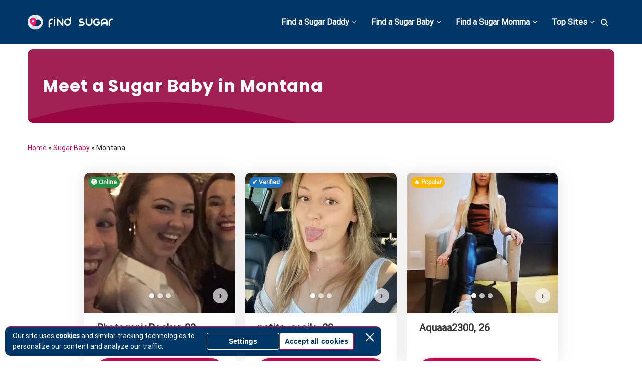

--- FILE ---
content_type: text/html; charset=UTF-8
request_url: https://find-sugar.net/sugar-babies/mt/
body_size: 24459
content:
<!doctype html>
<html lang="en">
<head>
    <meta charset="UTF-8">
    <meta name="viewport"
          content="width=device-width, initial-scale=1.0, minimum-scale=1.0">
    <meta http-equiv="X-UA-Compatible" content="ie=edge">

    <meta name='robots' content='index, follow, max-image-preview:large, max-snippet:-1, max-video-preview:-1' />
	<style>img:is([sizes="auto" i], [sizes^="auto," i]) { contain-intrinsic-size: 3000px 1500px }</style>
	
	<!-- This site is optimized with the Yoast SEO plugin v26.0 - https://yoast.com/wordpress/plugins/seo/ -->
	<title>Find a Sugar Baby in Montana Today</title>
	<meta name="description" content="Browse Sugar Babies profiles in Montana. Discover the world of seeking arrangements and find your perfect match today!" />
	<link rel="canonical" href="https://find-sugar.net/sugar-babies/mt/" />
	<meta property="og:locale" content="en" />
	<meta property="og:type" content="article" />
	<meta property="og:title" content="Find a Sugar Baby in Montana Today" />
	<meta property="og:description" content="Browse Sugar Babies profiles in Montana. Discover the world of seeking arrangements and find your perfect match today!" />
	<meta property="og:url" content="https://find-sugar.net/sugar-babies/mt/" />
	<meta property="og:site_name" content="Find Sugar" />
	<meta name="twitter:card" content="summary_large_image" />
	<script type="application/ld+json" class="yoast-schema-graph">{"@context":"https://schema.org","@graph":[{"@type":"CollectionPage","@id":"https://find-sugar.net/sugar-babies/mt/","url":"https://find-sugar.net/sugar-babies/mt/","name":"Find a Sugar Baby in Montana Today","isPartOf":{"@id":"https://find-sugar.net/#website"},"description":"Browse Sugar Babies profiles in Montana. Discover the world of seeking arrangements and find your perfect match today!","breadcrumb":{"@id":"https://find-sugar.net/sugar-babies/mt/#breadcrumb"},"inLanguage":"en"},{"@type":"BreadcrumbList","@id":"https://find-sugar.net/sugar-babies/mt/#breadcrumb","itemListElement":[{"@type":"ListItem","position":1,"name":"Home","item":"https://find-sugar.net/"},{"@type":"ListItem","position":2,"name":"Sugar Baby","item":"https://find-sugar.net/sugar-babies/"},{"@type":"ListItem","position":3,"name":"Montana"}]},{"@type":"WebSite","@id":"https://find-sugar.net/#website","url":"https://find-sugar.net/","name":"Find Sugar","description":"","potentialAction":[{"@type":"SearchAction","target":{"@type":"EntryPoint","urlTemplate":"https://find-sugar.net/?s={search_term_string}"},"query-input":{"@type":"PropertyValueSpecification","valueRequired":true,"valueName":"search_term_string"}}],"inLanguage":"en"}]}</script>
	<!-- / Yoast SEO plugin. -->


<style>
@font-face{font-family:'Poppins';font-style:normal;font-weight:500;font-display:swap;src:url(https://fonts.gstatic.com/l/font?kit=pxiByp8kv8JHgFVrLGT9Z11lE92JQEl8qw&skey=d4526a9b64c21b87&v=v24) format('woff');unicode-range:U+0900-097F, U+1CD0-1CF9, U+200C-200D, U+20A8, U+20B9, U+20F0, U+25CC, U+A830-A839, U+A8E0-A8FF, U+11B00-11B09}@font-face{font-family:'Poppins';font-style:normal;font-weight:500;font-display:swap;src:url(https://fonts.gstatic.com/l/font?kit=pxiByp8kv8JHgFVrLGT9Z1JlE92JQEl8qw&skey=d4526a9b64c21b87&v=v24) format('woff');unicode-range:U+0100-02BA, U+02BD-02C5, U+02C7-02CC, U+02CE-02D7, U+02DD-02FF, U+0304, U+0308, U+0329, U+1D00-1DBF, U+1E00-1E9F, U+1EF2-1EFF, U+2020, U+20A0-20AB, U+20AD-20C0, U+2113, U+2C60-2C7F, U+A720-A7FF}@font-face{font-family:'Poppins';font-style:normal;font-weight:500;font-display:swap;src:url(https://fonts.gstatic.com/l/font?kit=pxiByp8kv8JHgFVrLGT9Z1xlE92JQEk&skey=d4526a9b64c21b87&v=v24) format('woff');unicode-range:U+0000-00FF, U+0131, U+0152-0153, U+02BB-02BC, U+02C6, U+02DA, U+02DC, U+0304, U+0308, U+0329, U+2000-206F, U+20AC, U+2122, U+2191, U+2193, U+2212, U+2215, U+FEFF, U+FFFD}@font-face{font-family:'Poppins';font-style:normal;font-weight:700;font-display:swap;src:url(https://fonts.gstatic.com/l/font?kit=pxiByp8kv8JHgFVrLCz7Z11lE92JQEl8qw&skey=cea76fe63715a67a&v=v24) format('woff');unicode-range:U+0900-097F, U+1CD0-1CF9, U+200C-200D, U+20A8, U+20B9, U+20F0, U+25CC, U+A830-A839, U+A8E0-A8FF, U+11B00-11B09}@font-face{font-family:'Poppins';font-style:normal;font-weight:700;font-display:swap;src:url(https://fonts.gstatic.com/l/font?kit=pxiByp8kv8JHgFVrLCz7Z1JlE92JQEl8qw&skey=cea76fe63715a67a&v=v24) format('woff');unicode-range:U+0100-02BA, U+02BD-02C5, U+02C7-02CC, U+02CE-02D7, U+02DD-02FF, U+0304, U+0308, U+0329, U+1D00-1DBF, U+1E00-1E9F, U+1EF2-1EFF, U+2020, U+20A0-20AB, U+20AD-20C0, U+2113, U+2C60-2C7F, U+A720-A7FF}@font-face{font-family:'Poppins';font-style:normal;font-weight:700;font-display:swap;src:url(https://fonts.gstatic.com/l/font?kit=pxiByp8kv8JHgFVrLCz7Z1xlE92JQEk&skey=cea76fe63715a67a&v=v24) format('woff');unicode-range:U+0000-00FF, U+0131, U+0152-0153, U+02BB-02BC, U+02C6, U+02DA, U+02DC, U+0304, U+0308, U+0329, U+2000-206F, U+20AC, U+2122, U+2191, U+2193, U+2212, U+2215, U+FEFF, U+FFFD}@font-face{font-family:'Roboto';font-style:normal;font-weight:400;font-stretch:normal;font-display:swap;src:url(https://fonts.gstatic.com/l/font?kit=KFOMCnqEu92Fr1ME7kSn66aGLdTylUAMQXC89YmC2DPNWubEbVmZiAz0klQm_20O0g&skey=a0a0114a1dcab3ac&v=v50) format('woff');unicode-range:U+0460-052F, U+1C80-1C8A, U+20B4, U+2DE0-2DFF, U+A640-A69F, U+FE2E-FE2F}@font-face{font-family:'Roboto';font-style:normal;font-weight:400;font-stretch:normal;font-display:swap;src:url(https://fonts.gstatic.com/l/font?kit=KFOMCnqEu92Fr1ME7kSn66aGLdTylUAMQXC89YmC2DPNWubEbVmQiAz0klQm_20O0g&skey=a0a0114a1dcab3ac&v=v50) format('woff');unicode-range:U+0301, U+0400-045F, U+0490-0491, U+04B0-04B1, U+2116}@font-face{font-family:'Roboto';font-style:normal;font-weight:400;font-stretch:normal;font-display:swap;src:url(https://fonts.gstatic.com/l/font?kit=KFOMCnqEu92Fr1ME7kSn66aGLdTylUAMQXC89YmC2DPNWubEbVmYiAz0klQm_20O0g&skey=a0a0114a1dcab3ac&v=v50) format('woff');unicode-range:U+1F00-1FFF}@font-face{font-family:'Roboto';font-style:normal;font-weight:400;font-stretch:normal;font-display:swap;src:url(https://fonts.gstatic.com/l/font?kit=KFOMCnqEu92Fr1ME7kSn66aGLdTylUAMQXC89YmC2DPNWubEbVmXiAz0klQm_20O0g&skey=a0a0114a1dcab3ac&v=v50) format('woff');unicode-range:U+0370-0377, U+037A-037F, U+0384-038A, U+038C, U+038E-03A1, U+03A3-03FF}@font-face{font-family:'Roboto';font-style:normal;font-weight:400;font-stretch:normal;font-display:swap;src:url(https://fonts.gstatic.com/l/font?kit=KFOMCnqEu92Fr1ME7kSn66aGLdTylUAMQXC89YmC2DPNWubEbVnoiAz0klQm_20O0g&skey=a0a0114a1dcab3ac&v=v50) format('woff');unicode-range:U+0302-0303, U+0305, U+0307-0308, U+0310, U+0312, U+0315, U+031A, U+0326-0327, U+032C, U+032F-0330, U+0332-0333, U+0338, U+033A, U+0346, U+034D, U+0391-03A1, U+03A3-03A9, U+03B1-03C9, U+03D1, U+03D5-03D6, U+03F0-03F1, U+03F4-03F5, U+2016-2017, U+2034-2038, U+203C, U+2040, U+2043, U+2047, U+2050, U+2057, U+205F, U+2070-2071, U+2074-208E, U+2090-209C, U+20D0-20DC, U+20E1, U+20E5-20EF, U+2100-2112, U+2114-2115, U+2117-2121, U+2123-214F, U+2190, U+2192, U+2194-21AE, U+21B0-21E5, U+21F1-21F2, U+21F4-2211, U+2213-2214, U+2216-22FF, U+2308-230B, U+2310, U+2319, U+231C-2321, U+2336-237A, U+237C, U+2395, U+239B-23B7, U+23D0, U+23DC-23E1, U+2474-2475, U+25AF, U+25B3, U+25B7, U+25BD, U+25C1, U+25CA, U+25CC, U+25FB, U+266D-266F, U+27C0-27FF, U+2900-2AFF, U+2B0E-2B11, U+2B30-2B4C, U+2BFE, U+3030, U+FF5B, U+FF5D, U+1D400-1D7FF, U+1EE00-1EEFF}@font-face{font-family:'Roboto';font-style:normal;font-weight:400;font-stretch:normal;font-display:swap;src:url(https://fonts.gstatic.com/l/font?kit=KFOMCnqEu92Fr1ME7kSn66aGLdTylUAMQXC89YmC2DPNWubEbVn6iAz0klQm_20O0g&skey=a0a0114a1dcab3ac&v=v50) format('woff');unicode-range:U+0001-000C, U+000E-001F, U+007F-009F, U+20DD-20E0, U+20E2-20E4, U+2150-218F, U+2190, U+2192, U+2194-2199, U+21AF, U+21E6-21F0, U+21F3, U+2218-2219, U+2299, U+22C4-22C6, U+2300-243F, U+2440-244A, U+2460-24FF, U+25A0-27BF, U+2800-28FF, U+2921-2922, U+2981, U+29BF, U+29EB, U+2B00-2BFF, U+4DC0-4DFF, U+FFF9-FFFB, U+10140-1018E, U+10190-1019C, U+101A0, U+101D0-101FD, U+102E0-102FB, U+10E60-10E7E, U+1D2C0-1D2D3, U+1D2E0-1D37F, U+1F000-1F0FF, U+1F100-1F1AD, U+1F1E6-1F1FF, U+1F30D-1F30F, U+1F315, U+1F31C, U+1F31E, U+1F320-1F32C, U+1F336, U+1F378, U+1F37D, U+1F382, U+1F393-1F39F, U+1F3A7-1F3A8, U+1F3AC-1F3AF, U+1F3C2, U+1F3C4-1F3C6, U+1F3CA-1F3CE, U+1F3D4-1F3E0, U+1F3ED, U+1F3F1-1F3F3, U+1F3F5-1F3F7, U+1F408, U+1F415, U+1F41F, U+1F426, U+1F43F, U+1F441-1F442, U+1F444, U+1F446-1F449, U+1F44C-1F44E, U+1F453, U+1F46A, U+1F47D, U+1F4A3, U+1F4B0, U+1F4B3, U+1F4B9, U+1F4BB, U+1F4BF, U+1F4C8-1F4CB, U+1F4D6, U+1F4DA, U+1F4DF, U+1F4E3-1F4E6, U+1F4EA-1F4ED, U+1F4F7, U+1F4F9-1F4FB, U+1F4FD-1F4FE, U+1F503, U+1F507-1F50B, U+1F50D, U+1F512-1F513, U+1F53E-1F54A, U+1F54F-1F5FA, U+1F610, U+1F650-1F67F, U+1F687, U+1F68D, U+1F691, U+1F694, U+1F698, U+1F6AD, U+1F6B2, U+1F6B9-1F6BA, U+1F6BC, U+1F6C6-1F6CF, U+1F6D3-1F6D7, U+1F6E0-1F6EA, U+1F6F0-1F6F3, U+1F6F7-1F6FC, U+1F700-1F7FF, U+1F800-1F80B, U+1F810-1F847, U+1F850-1F859, U+1F860-1F887, U+1F890-1F8AD, U+1F8B0-1F8BB, U+1F8C0-1F8C1, U+1F900-1F90B, U+1F93B, U+1F946, U+1F984, U+1F996, U+1F9E9, U+1FA00-1FA6F, U+1FA70-1FA7C, U+1FA80-1FA89, U+1FA8F-1FAC6, U+1FACE-1FADC, U+1FADF-1FAE9, U+1FAF0-1FAF8, U+1FB00-1FBFF}@font-face{font-family:'Roboto';font-style:normal;font-weight:400;font-stretch:normal;font-display:swap;src:url(https://fonts.gstatic.com/l/font?kit=KFOMCnqEu92Fr1ME7kSn66aGLdTylUAMQXC89YmC2DPNWubEbVmbiAz0klQm_20O0g&skey=a0a0114a1dcab3ac&v=v50) format('woff');unicode-range:U+0102-0103, U+0110-0111, U+0128-0129, U+0168-0169, U+01A0-01A1, U+01AF-01B0, U+0300-0301, U+0303-0304, U+0308-0309, U+0323, U+0329, U+1EA0-1EF9, U+20AB}@font-face{font-family:'Roboto';font-style:normal;font-weight:400;font-stretch:normal;font-display:swap;src:url(https://fonts.gstatic.com/l/font?kit=KFOMCnqEu92Fr1ME7kSn66aGLdTylUAMQXC89YmC2DPNWubEbVmaiAz0klQm_20O0g&skey=a0a0114a1dcab3ac&v=v50) format('woff');unicode-range:U+0100-02BA, U+02BD-02C5, U+02C7-02CC, U+02CE-02D7, U+02DD-02FF, U+0304, U+0308, U+0329, U+1D00-1DBF, U+1E00-1E9F, U+1EF2-1EFF, U+2020, U+20A0-20AB, U+20AD-20C0, U+2113, U+2C60-2C7F, U+A720-A7FF}@font-face{font-family:'Roboto';font-style:normal;font-weight:400;font-stretch:normal;font-display:swap;src:url(https://fonts.gstatic.com/l/font?kit=KFOMCnqEu92Fr1ME7kSn66aGLdTylUAMQXC89YmC2DPNWubEbVmUiAz0klQm_20&skey=a0a0114a1dcab3ac&v=v50) format('woff');unicode-range:U+0000-00FF, U+0131, U+0152-0153, U+02BB-02BC, U+02C6, U+02DA, U+02DC, U+0304, U+0308, U+0329, U+2000-206F, U+20AC, U+2122, U+2191, U+2193, U+2212, U+2215, U+FEFF, U+FFFD}</style><script>
window._wpemojiSettings = {"baseUrl":"https:\/\/s.w.org\/images\/core\/emoji\/16.0.1\/72x72\/","ext":".png","svgUrl":"https:\/\/s.w.org\/images\/core\/emoji\/16.0.1\/svg\/","svgExt":".svg","source":{"concatemoji":"https:\/\/find-sugar.net\/wp-includes\/js\/wp-emoji-release.min.js?ver=6.8.3"}};
/*! This file is auto-generated */
!function(s,n){var o,i,e;function c(e){try{var t={supportTests:e,timestamp:(new Date).valueOf()};sessionStorage.setItem(o,JSON.stringify(t))}catch(e){}}function p(e,t,n){e.clearRect(0,0,e.canvas.width,e.canvas.height),e.fillText(t,0,0);var t=new Uint32Array(e.getImageData(0,0,e.canvas.width,e.canvas.height).data),a=(e.clearRect(0,0,e.canvas.width,e.canvas.height),e.fillText(n,0,0),new Uint32Array(e.getImageData(0,0,e.canvas.width,e.canvas.height).data));return t.every(function(e,t){return e===a[t]})}function u(e,t){e.clearRect(0,0,e.canvas.width,e.canvas.height),e.fillText(t,0,0);for(var n=e.getImageData(16,16,1,1),a=0;a<n.data.length;a++)if(0!==n.data[a])return!1;return!0}function f(e,t,n,a){switch(t){case"flag":return n(e,"\ud83c\udff3\ufe0f\u200d\u26a7\ufe0f","\ud83c\udff3\ufe0f\u200b\u26a7\ufe0f")?!1:!n(e,"\ud83c\udde8\ud83c\uddf6","\ud83c\udde8\u200b\ud83c\uddf6")&&!n(e,"\ud83c\udff4\udb40\udc67\udb40\udc62\udb40\udc65\udb40\udc6e\udb40\udc67\udb40\udc7f","\ud83c\udff4\u200b\udb40\udc67\u200b\udb40\udc62\u200b\udb40\udc65\u200b\udb40\udc6e\u200b\udb40\udc67\u200b\udb40\udc7f");case"emoji":return!a(e,"\ud83e\udedf")}return!1}function g(e,t,n,a){var r="undefined"!=typeof WorkerGlobalScope&&self instanceof WorkerGlobalScope?new OffscreenCanvas(300,150):s.createElement("canvas"),o=r.getContext("2d",{willReadFrequently:!0}),i=(o.textBaseline="top",o.font="600 32px Arial",{});return e.forEach(function(e){i[e]=t(o,e,n,a)}),i}function t(e){var t=s.createElement("script");t.src=e,t.defer=!0,s.head.appendChild(t)}"undefined"!=typeof Promise&&(o="wpEmojiSettingsSupports",i=["flag","emoji"],n.supports={everything:!0,everythingExceptFlag:!0},e=new Promise(function(e){s.addEventListener("DOMContentLoaded",e,{once:!0})}),new Promise(function(t){var n=function(){try{var e=JSON.parse(sessionStorage.getItem(o));if("object"==typeof e&&"number"==typeof e.timestamp&&(new Date).valueOf()<e.timestamp+604800&&"object"==typeof e.supportTests)return e.supportTests}catch(e){}return null}();if(!n){if("undefined"!=typeof Worker&&"undefined"!=typeof OffscreenCanvas&&"undefined"!=typeof URL&&URL.createObjectURL&&"undefined"!=typeof Blob)try{var e="postMessage("+g.toString()+"("+[JSON.stringify(i),f.toString(),p.toString(),u.toString()].join(",")+"));",a=new Blob([e],{type:"text/javascript"}),r=new Worker(URL.createObjectURL(a),{name:"wpTestEmojiSupports"});return void(r.onmessage=function(e){c(n=e.data),r.terminate(),t(n)})}catch(e){}c(n=g(i,f,p,u))}t(n)}).then(function(e){for(var t in e)n.supports[t]=e[t],n.supports.everything=n.supports.everything&&n.supports[t],"flag"!==t&&(n.supports.everythingExceptFlag=n.supports.everythingExceptFlag&&n.supports[t]);n.supports.everythingExceptFlag=n.supports.everythingExceptFlag&&!n.supports.flag,n.DOMReady=!1,n.readyCallback=function(){n.DOMReady=!0}}).then(function(){return e}).then(function(){var e;n.supports.everything||(n.readyCallback(),(e=n.source||{}).concatemoji?t(e.concatemoji):e.wpemoji&&e.twemoji&&(t(e.twemoji),t(e.wpemoji)))}))}((window,document),window._wpemojiSettings);
</script>

<style id='wp-emoji-styles-inline-css'>

	img.wp-smiley, img.emoji {
		display: inline !important;
		border: none !important;
		box-shadow: none !important;
		height: 1em !important;
		width: 1em !important;
		margin: 0 0.07em !important;
		vertical-align: -0.1em !important;
		background: none !important;
		padding: 0 !important;
	}
</style>
<link rel='stylesheet' id='wp-block-library-css' href='https://find-sugar.net/wp-includes/css/dist/block-library/style.min.css?ver=6.8.3' media='all' />
<style id='classic-theme-styles-inline-css'>
/*! This file is auto-generated */
.wp-block-button__link{color:#fff;background-color:#32373c;border-radius:9999px;box-shadow:none;text-decoration:none;padding:calc(.667em + 2px) calc(1.333em + 2px);font-size:1.125em}.wp-block-file__button{background:#32373c;color:#fff;text-decoration:none}
</style>
<style id='cpm-gutenberg-blocks-table-with-heading-style-inline-css'>
.wp-block-cpm-gutenberg-blocks-table-with-heading.style-1{background-color:rgba(171,184,195,.15);border-color:hsla(0,0%,84%,.3);border-radius:20px;border-width:0!important;box-shadow:5px 5px 20px hsla(0,0%,84%,.3);margin:25px auto;padding:3px}.wp-block-cpm-gutenberg-blocks-table-with-heading.style-1 .cpm-block-heading{border-radius:17px 17px 0 0;color:#90908b;font-size:18px;font-weight:700;line-height:1.2;margin:0;padding:15px 30px}.wp-block-cpm-gutenberg-blocks-table-with-heading.style-1 .cpm-block-heading:after,.wp-block-cpm-gutenberg-blocks-table-with-heading.style-1 .cpm-block-heading:before{display:none}.wp-block-cpm-gutenberg-blocks-table-with-heading.style-1 .cpm-block-heading+.cpm-block-table{border-radius:0 0 17px 17px}.wp-block-cpm-gutenberg-blocks-table-with-heading.style-1 .block-editor-block-list__layout,.wp-block-cpm-gutenberg-blocks-table-with-heading.style-1 .block-editor-inner-blocks{border-color:inherit!important}.wp-block-cpm-gutenberg-blocks-table-with-heading.style-1 .cpm-block-table{background:#fff;border-color:inherit!important;border-radius:17px;box-shadow:none;margin:0!important;padding:5px 24px}.wp-block-cpm-gutenberg-blocks-table-with-heading.style-1 .cpm-block-table.wp-block{border-radius:0 0 17px 17px}.wp-block-cpm-gutenberg-blocks-table-with-heading.style-1 .cpm-block-table table{border-collapse:collapse!important;border-color:inherit!important;border-radius:0;border-width:0!important;box-shadow:none;margin-bottom:0}.wp-block-cpm-gutenberg-blocks-table-with-heading.style-1 .cpm-block-table table tr{background:#fff;border-bottom:1px solid hsla(0,0%,84%,.3);border-color:inherit!important}.wp-block-cpm-gutenberg-blocks-table-with-heading.style-1 .cpm-block-table table tr:after,.wp-block-cpm-gutenberg-blocks-table-with-heading.style-1 .cpm-block-table table tr:before{display:none}.wp-block-cpm-gutenberg-blocks-table-with-heading.style-1 .cpm-block-table table tr th{align-items:center;background-color:#fff!important;border:none!important;display:flex;justify-content:flex-start;text-align:left}.wp-block-cpm-gutenberg-blocks-table-with-heading.style-1 .cpm-block-table table tr td{background-color:#fff!important;border:none!important}.wp-block-cpm-gutenberg-blocks-table-with-heading.style-1 .cpm-block-table table tr:last-of-type{border-bottom:none}.wp-block-cpm-gutenberg-blocks-table-with-heading.style-2{background-color:#ef4726;border-color:#ffe6e1;border-width:0!important;margin:25px auto;padding:1px!important;position:relative}.wp-block-cpm-gutenberg-blocks-table-with-heading.style-2 .block-editor-block-list__layout,.wp-block-cpm-gutenberg-blocks-table-with-heading.style-2 .block-editor-inner-blocks{border-color:inherit!important}.wp-block-cpm-gutenberg-blocks-table-with-heading.style-2 .cpm-block-heading{background-color:#fff;color:#0f1a29;font-size:18px;font-weight:700;line-height:1.2;margin:0;padding:15px 30px}.wp-block-cpm-gutenberg-blocks-table-with-heading.style-2 .cpm-block-heading:after,.wp-block-cpm-gutenberg-blocks-table-with-heading.style-2 .cpm-block-heading:before{display:none}.wp-block-cpm-gutenberg-blocks-table-with-heading.style-2 .cpm-block-heading+.block-editor-inner-blocks .cpm-block-table table tr:first-child,.wp-block-cpm-gutenberg-blocks-table-with-heading.style-2 .cpm-block-heading+.cpm-block-table table tr:first-child{border-top:1px solid;border-color:inherit!important}.wp-block-cpm-gutenberg-blocks-table-with-heading.style-2 .cpm-block-table{background:#fff;border-color:inherit!important;border-radius:0;box-shadow:none;margin:0!important;padding:5px 24px}.wp-block-cpm-gutenberg-blocks-table-with-heading.style-2 .cpm-block-table table{border-collapse:collapse!important;border-color:inherit!important;border-radius:0;border-width:0!important;box-shadow:none;margin-bottom:0}.wp-block-cpm-gutenberg-blocks-table-with-heading.style-2 .cpm-block-table table tr{background:#fff;border:none}.wp-block-cpm-gutenberg-blocks-table-with-heading.style-2 .cpm-block-table table tr:after,.wp-block-cpm-gutenberg-blocks-table-with-heading.style-2 .cpm-block-table table tr:before{display:none}.wp-block-cpm-gutenberg-blocks-table-with-heading.style-2 .cpm-block-table table tr:not(:first-child){border-top:1px solid;border-color:inherit!important}.wp-block-cpm-gutenberg-blocks-table-with-heading.style-2 .cpm-block-table table tr th{align-items:center;background-color:#fff!important;border:none!important;display:flex;justify-content:flex-start;text-align:left}.wp-block-cpm-gutenberg-blocks-table-with-heading.style-2 .cpm-block-table table tr td{background-color:#fff!important;border:none!important}.wp-block-cpm-gutenberg-blocks-table-with-heading .cpm-block-table figcaption{display:none}

</style>
<style id='cpm-gutenberg-blocks-image-with-text-style-inline-css'>
.wp-block-cpm-gutenberg-blocks-image-with-text.style-1{align-items:center;display:flex;flex-direction:column;justify-content:center;margin:30px auto;position:relative}.wp-block-cpm-gutenberg-blocks-image-with-text.style-1.alighwide,.wp-block-cpm-gutenberg-blocks-image-with-text.style-1.alignfull{margin-left:auto!important;margin-right:auto!important;max-width:var(--wp--style--global--content-size,850px)!important;overflow:visible!important;padding-left:0;padding-right:0}@media(max-width:890px){.wp-block-cpm-gutenberg-blocks-image-with-text.style-1.alighwide,.wp-block-cpm-gutenberg-blocks-image-with-text.style-1.alignfull{padding-left:20px;padding-right:20px}}@media(max-width:768px){.wp-block-cpm-gutenberg-blocks-image-with-text.style-1.alighwide,.wp-block-cpm-gutenberg-blocks-image-with-text.style-1.alignfull{padding-left:15px;padding-right:15px}}.wp-block-cpm-gutenberg-blocks-image-with-text.style-1.has-image{padding:50px 0}.wp-block-cpm-gutenberg-blocks-image-with-text.style-1.has-image.cpm-image-position-right{align-items:flex-start}.wp-block-cpm-gutenberg-blocks-image-with-text.style-1.has-image.cpm-image-position-right .cpm-image,.wp-block-cpm-gutenberg-blocks-image-with-text.style-1.has-image.cpm-image-position-right .cpm-image-container{left:auto;right:0}.wp-block-cpm-gutenberg-blocks-image-with-text.style-1.has-image.cpm-image-position-left{align-items:flex-end}.wp-block-cpm-gutenberg-blocks-image-with-text.style-1.has-image.cpm-image-position-left .cpm-delete-btn,.wp-block-cpm-gutenberg-blocks-image-with-text.style-1.has-image.cpm-image-position-left .cpm-image,.wp-block-cpm-gutenberg-blocks-image-with-text.style-1.has-image.cpm-image-position-left .cpm-image-container{left:0;right:auto}.wp-block-cpm-gutenberg-blocks-image-with-text.style-1.has-image.cpm-image-position-left .cpm-text,.wp-block-cpm-gutenberg-blocks-image-with-text.style-1.has-image.cpm-image-position-right .cpm-text{width:60%}.wp-block-cpm-gutenberg-blocks-image-with-text.style-1.has-image.cpm-image-position-left .cpm-image-container,.wp-block-cpm-gutenberg-blocks-image-with-text.style-1.has-image.cpm-image-position-right .cpm-image-container{height:100%;position:absolute;width:50%}.wp-block-cpm-gutenberg-blocks-image-with-text.style-1.has-image.cpm-image-position-left .cpm-image-container .cpm-image-btn .cpm-image,.wp-block-cpm-gutenberg-blocks-image-with-text.style-1.has-image.cpm-image-position-right .cpm-image-container .cpm-image-btn .cpm-image{min-height:100px;width:100%}.wp-block-cpm-gutenberg-blocks-image-with-text.style-1.has-image.cpm-image-position-left .cpm-image,.wp-block-cpm-gutenberg-blocks-image-with-text.style-1.has-image.cpm-image-position-right .cpm-image{position:absolute;top:0;width:50%}.wp-block-cpm-gutenberg-blocks-image-with-text.style-1.has-image.cpm-image-position-bottom .cpm-text{margin:0 0 -50px}.wp-block-cpm-gutenberg-blocks-image-with-text.style-1.has-image.cpm-image-position-top{flex-direction:column-reverse}.wp-block-cpm-gutenberg-blocks-image-with-text.style-1.has-image.cpm-image-position-top .cpm-text{margin:-50px 0 0}.wp-block-cpm-gutenberg-blocks-image-with-text.style-1.has-image.cpm-image-position-top .cpm-delete-btn{bottom:auto;top:0}.wp-block-cpm-gutenberg-blocks-image-with-text.style-1.has-image.cpm-image-position-bottom,.wp-block-cpm-gutenberg-blocks-image-with-text.style-1.has-image.cpm-image-position-top{padding:0}.wp-block-cpm-gutenberg-blocks-image-with-text.style-1.has-image.cpm-image-position-bottom .cpm-text,.wp-block-cpm-gutenberg-blocks-image-with-text.style-1.has-image.cpm-image-position-top .cpm-text{width:90%}.wp-block-cpm-gutenberg-blocks-image-with-text.style-1.has-image.cpm-image-position-bottom .cpm-image,.wp-block-cpm-gutenberg-blocks-image-with-text.style-1.has-image.cpm-image-position-top .cpm-image{max-height:300px}.wp-block-cpm-gutenberg-blocks-image-with-text.style-1.has-image.cpm-image-position-bottom .cpm-image-container,.wp-block-cpm-gutenberg-blocks-image-with-text.style-1.has-image.cpm-image-position-top .cpm-image-container{height:100%;width:100%}.wp-block-cpm-gutenberg-blocks-image-with-text.style-1.has-image.cpm-image-position-bottom .cpm-image-container .cpm-image-btn,.wp-block-cpm-gutenberg-blocks-image-with-text.style-1.has-image.cpm-image-position-top .cpm-image-container .cpm-image-btn{display:block;height:100%;padding:0;width:100%}.wp-block-cpm-gutenberg-blocks-image-with-text.style-1.has-image .cpm-image{border-radius:2px;display:block;height:auto;max-height:100%;-o-object-fit:cover;object-fit:cover;width:100%}.wp-block-cpm-gutenberg-blocks-image-with-text.style-1.has-image .cpm-delete-btn{background:#fff;bottom:0;left:auto;position:absolute;right:0;top:auto}.wp-block-cpm-gutenberg-blocks-image-with-text.style-1.cpm-blocks-editor:not(.has-image).cpm-image-position-bottom .cpm-image-container{margin-top:20px}.wp-block-cpm-gutenberg-blocks-image-with-text.style-1.cpm-blocks-editor:not(.has-image).cpm-image-position-top{flex-direction:column-reverse}.wp-block-cpm-gutenberg-blocks-image-with-text.style-1.cpm-blocks-editor:not(.has-image).cpm-image-position-top .cpm-image-container{margin-bottom:20px}.wp-block-cpm-gutenberg-blocks-image-with-text.style-1.cpm-blocks-editor:not(.has-image).cpm-image-position-left{flex-direction:row-reverse}.wp-block-cpm-gutenberg-blocks-image-with-text.style-1.cpm-blocks-editor:not(.has-image).cpm-image-position-left .cpm-image-container{margin-right:20px}.wp-block-cpm-gutenberg-blocks-image-with-text.style-1.cpm-blocks-editor:not(.has-image).cpm-image-position-right{flex-direction:row}.wp-block-cpm-gutenberg-blocks-image-with-text.style-1.cpm-blocks-editor:not(.has-image).cpm-image-position-right .cpm-image-container{margin-left:20px}.wp-block-cpm-gutenberg-blocks-image-with-text.style-1 .cpm-text{background-color:#fff;border-radius:2px;box-shadow:0 2px 8px hsla(0,0%,47%,.2);box-sizing:border-box;padding:40px 45px;position:relative;width:100%;z-index:1}.wp-block-cpm-gutenberg-blocks-image-with-text.style-1 .cpm-text p{margin-bottom:0;margin-top:0}.wp-block-cpm-gutenberg-blocks-image-with-text.style-1 .cpm-text p:not(:first-child){margin-top:15px}@media(max-width:992px){.wp-block-cpm-gutenberg-blocks-image-with-text.style-1 .cpm-text{padding:30px}}@media(max-width:767px){.wp-block-cpm-gutenberg-blocks-image-with-text.style-1.has-image{padding:0}.wp-block-cpm-gutenberg-blocks-image-with-text.style-1.has-image.cpm-image-position-left,.wp-block-cpm-gutenberg-blocks-image-with-text.style-1.has-image.cpm-image-position-right{flex-direction:column-reverse}.wp-block-cpm-gutenberg-blocks-image-with-text.style-1.has-image.cpm-image-position-left .cpm-image-container,.wp-block-cpm-gutenberg-blocks-image-with-text.style-1.has-image.cpm-image-position-right .cpm-image-container{position:relative;width:100%}.wp-block-cpm-gutenberg-blocks-image-with-text.style-1.has-image.cpm-image-position-left .cpm-image-container .cpm-image-btn,.wp-block-cpm-gutenberg-blocks-image-with-text.style-1.has-image.cpm-image-position-right .cpm-image-container .cpm-image-btn{height:100%;padding:0;width:100%}.wp-block-cpm-gutenberg-blocks-image-with-text.style-1.has-image.cpm-image-position-left .cpm-delete-btn,.wp-block-cpm-gutenberg-blocks-image-with-text.style-1.has-image.cpm-image-position-right .cpm-delete-btn{bottom:auto;left:auto;right:0;top:0}.wp-block-cpm-gutenberg-blocks-image-with-text.style-1.has-image.cpm-image-position-left .cpm-image,.wp-block-cpm-gutenberg-blocks-image-with-text.style-1.has-image.cpm-image-position-right .cpm-image{height:auto;max-height:300px;position:relative;width:100%}.wp-block-cpm-gutenberg-blocks-image-with-text.style-1.has-image.cpm-image-position-left .cpm-text,.wp-block-cpm-gutenberg-blocks-image-with-text.style-1.has-image.cpm-image-position-right .cpm-text{margin:-50px auto 0;width:95%}.wp-block-cpm-gutenberg-blocks-image-with-text.style-1 .cpm-text{padding:20px}.wp-block-cpm-gutenberg-blocks-image-with-text.style-1.cpm-blocks-editor:not(.has-image).cpm-image-position-left,.wp-block-cpm-gutenberg-blocks-image-with-text.style-1.cpm-blocks-editor:not(.has-image).cpm-image-position-right{flex-direction:column}.wp-block-cpm-gutenberg-blocks-image-with-text.style-1.cpm-blocks-editor:not(.has-image).cpm-image-position-left .cpm-image-container,.wp-block-cpm-gutenberg-blocks-image-with-text.style-1.cpm-blocks-editor:not(.has-image).cpm-image-position-right .cpm-image-container{margin:10px 0 0}}.wp-block-cpm-gutenberg-blocks-image-with-text.style-2{align-items:center;background-color:transparent;display:flex;justify-content:flex-start;margin-bottom:20px;margin-top:20px;padding:150px 15px;position:relative}.wp-block-cpm-gutenberg-blocks-image-with-text.style-2:before{background-color:inherit;content:"";height:100%;left:50%;opacity:.3;position:absolute;top:0;transform:translateX(-50%);width:100%;z-index:2}.wp-block-cpm-gutenberg-blocks-image-with-text.style-2.cpm-blocks-editor{max-width:100%}.wp-block-cpm-gutenberg-blocks-image-with-text.style-2.cpm-blocks-editor:not(.has-image){background-color:#eee}.wp-block-cpm-gutenberg-blocks-image-with-text.style-2.cpm-blocks-editor .cpm-text{box-shadow:0 2px 8px hsla(0,0%,47%,.2);min-width:100px!important;padding:20px}.wp-block-cpm-gutenberg-blocks-image-with-text.style-2.alignfull,.wp-block-cpm-gutenberg-blocks-image-with-text.style-2.alignwide{margin-left:auto!important;margin-right:auto!important;max-width:var(--wp--style--global--content-size,850px)!important;overflow:visible!important;padding-left:0;padding-right:0}@media(max-width:890px){.wp-block-cpm-gutenberg-blocks-image-with-text.style-2.alignfull,.wp-block-cpm-gutenberg-blocks-image-with-text.style-2.alignwide{padding-left:20px;padding-right:20px}}@media(max-width:768px){.wp-block-cpm-gutenberg-blocks-image-with-text.style-2.alignfull,.wp-block-cpm-gutenberg-blocks-image-with-text.style-2.alignwide{padding-left:15px;padding-right:15px}}.wp-block-cpm-gutenberg-blocks-image-with-text.style-2.alignfull:before,.wp-block-cpm-gutenberg-blocks-image-with-text.style-2.alignwide:before{width:100vw}.wp-block-cpm-gutenberg-blocks-image-with-text.style-2.alignfull .cpm-image,.wp-block-cpm-gutenberg-blocks-image-with-text.style-2.alignwide .cpm-image{max-width:100vw;width:100vw}@media(min-width:1170px){.wp-block-cpm-gutenberg-blocks-image-with-text.style-2.alignwide:before{width:var(--wp--style--global--wide-size,1170px)}.wp-block-cpm-gutenberg-blocks-image-with-text.style-2.alignwide .cpm-image{max-width:var(--wp--style--global--wide-size,1170px);width:var(--wp--style--global--wide-size,1170px)}}@media(max-width:600px){.wp-block-cpm-gutenberg-blocks-image-with-text.style-2{margin-left:-15px;margin-right:-15px;padding:80px 15px}}.wp-block-cpm-gutenberg-blocks-image-with-text.style-2.cpm-content-position-center{justify-content:center}.wp-block-cpm-gutenberg-blocks-image-with-text.style-2.cpm-content-position-right{justify-content:flex-end}.wp-block-cpm-gutenberg-blocks-image-with-text.style-2 .cpm-image{height:100%;left:50%;-o-object-fit:cover;object-fit:cover;pointer-events:none;position:absolute;top:0;transform:translateX(-50%);width:100%;z-index:1}.wp-block-cpm-gutenberg-blocks-image-with-text.style-2 .cpm-text{background-color:#fff;border-radius:20px;max-width:530px;position:relative;z-index:3}.wp-block-cpm-gutenberg-blocks-image-with-text.style-2 .cpm-text>p{margin:0}.wp-block-cpm-gutenberg-blocks-image-with-text.style-2 .cpm-text>:first-child{margin-top:20px!important}.wp-block-cpm-gutenberg-blocks-image-with-text.style-2 .cpm-text>:last-child{margin-bottom:20px!important}.wp-block-cpm-gutenberg-blocks-image-with-text.style-2 .cpm-text>*{margin-left:30px!important;margin-right:30px!important}.wp-block-cpm-gutenberg-blocks-image-with-text.style-2 .cpm-text>.cpm-custom-form{margin:0!important}@media(max-width:992px){.wp-block-cpm-gutenberg-blocks-image-with-text.style-2 .cpm-text{max-width:480px}}@media(max-width:600px){.wp-block-cpm-gutenberg-blocks-image-with-text.style-2 .cpm-text>:first-child{margin-top:15px}.wp-block-cpm-gutenberg-blocks-image-with-text.style-2 .cpm-text>:last-child{margin-bottom:15px}.wp-block-cpm-gutenberg-blocks-image-with-text.style-2 .cpm-text>*{margin-left:15px;margin-right:15px}}.wp-block-cpm-gutenberg-blocks-image-with-text.style-2 .cpm-delete-btn{background-color:#fff;position:absolute;right:0;top:0;z-index:2}.wp-block-cpm-gutenberg-blocks-image-with-text.style-2 .cpm-image-btn{background:transparent;pointer-events:none}.wp-block-cpm-gutenberg-blocks-image-with-text.style-2 .cpm-image-btn:focus{border:none;box-shadow:none;outline:none}.wp-block-cpm-gutenberg-blocks-image-with-text.style-2:not(.has-image) .cpm-image-btn{background:var(--wp-components-color-accent,var(--wp-admin-theme-color,#3858e9));color:var(--wp-components-color-accent-inverted,#fff);pointer-events:auto;position:absolute;right:0;top:0;z-index:2}

</style>
<style id='cpm-gutenberg-blocks-responsive-image-style-inline-css'>
.content-layout picture.cpm-blocks-responsive-image{display:block;margin-bottom:20px;margin-top:20px}.content-layout picture.cpm-blocks-responsive-image.align-left{margin-left:0!important;margin-right:auto!important;text-align:left}.content-layout picture.cpm-blocks-responsive-image.align-right{margin-left:auto!important;margin-right:0!important;text-align:right}.content-layout picture.cpm-blocks-responsive-image.align-center{margin-left:auto!important;margin-right:auto!important;text-align:center}

</style>
<style id='global-styles-inline-css'>
:root{--wp--preset--aspect-ratio--square: 1;--wp--preset--aspect-ratio--4-3: 4/3;--wp--preset--aspect-ratio--3-4: 3/4;--wp--preset--aspect-ratio--3-2: 3/2;--wp--preset--aspect-ratio--2-3: 2/3;--wp--preset--aspect-ratio--16-9: 16/9;--wp--preset--aspect-ratio--9-16: 9/16;--wp--preset--color--black: #000000;--wp--preset--color--cyan-bluish-gray: #abb8c3;--wp--preset--color--white: #ffffff;--wp--preset--color--pale-pink: #f78da7;--wp--preset--color--vivid-red: #cf2e2e;--wp--preset--color--luminous-vivid-orange: #ff6900;--wp--preset--color--luminous-vivid-amber: #fcb900;--wp--preset--color--light-green-cyan: #7bdcb5;--wp--preset--color--vivid-green-cyan: #00d084;--wp--preset--color--pale-cyan-blue: #8ed1fc;--wp--preset--color--vivid-cyan-blue: #0693e3;--wp--preset--color--vivid-purple: #9b51e0;--wp--preset--gradient--vivid-cyan-blue-to-vivid-purple: linear-gradient(135deg,rgba(6,147,227,1) 0%,rgb(155,81,224) 100%);--wp--preset--gradient--light-green-cyan-to-vivid-green-cyan: linear-gradient(135deg,rgb(122,220,180) 0%,rgb(0,208,130) 100%);--wp--preset--gradient--luminous-vivid-amber-to-luminous-vivid-orange: linear-gradient(135deg,rgba(252,185,0,1) 0%,rgba(255,105,0,1) 100%);--wp--preset--gradient--luminous-vivid-orange-to-vivid-red: linear-gradient(135deg,rgba(255,105,0,1) 0%,rgb(207,46,46) 100%);--wp--preset--gradient--very-light-gray-to-cyan-bluish-gray: linear-gradient(135deg,rgb(238,238,238) 0%,rgb(169,184,195) 100%);--wp--preset--gradient--cool-to-warm-spectrum: linear-gradient(135deg,rgb(74,234,220) 0%,rgb(151,120,209) 20%,rgb(207,42,186) 40%,rgb(238,44,130) 60%,rgb(251,105,98) 80%,rgb(254,248,76) 100%);--wp--preset--gradient--blush-light-purple: linear-gradient(135deg,rgb(255,206,236) 0%,rgb(152,150,240) 100%);--wp--preset--gradient--blush-bordeaux: linear-gradient(135deg,rgb(254,205,165) 0%,rgb(254,45,45) 50%,rgb(107,0,62) 100%);--wp--preset--gradient--luminous-dusk: linear-gradient(135deg,rgb(255,203,112) 0%,rgb(199,81,192) 50%,rgb(65,88,208) 100%);--wp--preset--gradient--pale-ocean: linear-gradient(135deg,rgb(255,245,203) 0%,rgb(182,227,212) 50%,rgb(51,167,181) 100%);--wp--preset--gradient--electric-grass: linear-gradient(135deg,rgb(202,248,128) 0%,rgb(113,206,126) 100%);--wp--preset--gradient--midnight: linear-gradient(135deg,rgb(2,3,129) 0%,rgb(40,116,252) 100%);--wp--preset--font-size--small: 13px;--wp--preset--font-size--medium: 20px;--wp--preset--font-size--large: 36px;--wp--preset--font-size--x-large: 42px;--wp--preset--spacing--20: 0.44rem;--wp--preset--spacing--30: 0.67rem;--wp--preset--spacing--40: 1rem;--wp--preset--spacing--50: 1.5rem;--wp--preset--spacing--60: 2.25rem;--wp--preset--spacing--70: 3.38rem;--wp--preset--spacing--80: 5.06rem;--wp--preset--shadow--natural: 6px 6px 9px rgba(0, 0, 0, 0.2);--wp--preset--shadow--deep: 12px 12px 50px rgba(0, 0, 0, 0.4);--wp--preset--shadow--sharp: 6px 6px 0px rgba(0, 0, 0, 0.2);--wp--preset--shadow--outlined: 6px 6px 0px -3px rgba(255, 255, 255, 1), 6px 6px rgba(0, 0, 0, 1);--wp--preset--shadow--crisp: 6px 6px 0px rgba(0, 0, 0, 1);}:where(.is-layout-flex){gap: 0.5em;}:where(.is-layout-grid){gap: 0.5em;}body .is-layout-flex{display: flex;}.is-layout-flex{flex-wrap: wrap;align-items: center;}.is-layout-flex > :is(*, div){margin: 0;}body .is-layout-grid{display: grid;}.is-layout-grid > :is(*, div){margin: 0;}:where(.wp-block-columns.is-layout-flex){gap: 2em;}:where(.wp-block-columns.is-layout-grid){gap: 2em;}:where(.wp-block-post-template.is-layout-flex){gap: 1.25em;}:where(.wp-block-post-template.is-layout-grid){gap: 1.25em;}.has-black-color{color: var(--wp--preset--color--black) !important;}.has-cyan-bluish-gray-color{color: var(--wp--preset--color--cyan-bluish-gray) !important;}.has-white-color{color: var(--wp--preset--color--white) !important;}.has-pale-pink-color{color: var(--wp--preset--color--pale-pink) !important;}.has-vivid-red-color{color: var(--wp--preset--color--vivid-red) !important;}.has-luminous-vivid-orange-color{color: var(--wp--preset--color--luminous-vivid-orange) !important;}.has-luminous-vivid-amber-color{color: var(--wp--preset--color--luminous-vivid-amber) !important;}.has-light-green-cyan-color{color: var(--wp--preset--color--light-green-cyan) !important;}.has-vivid-green-cyan-color{color: var(--wp--preset--color--vivid-green-cyan) !important;}.has-pale-cyan-blue-color{color: var(--wp--preset--color--pale-cyan-blue) !important;}.has-vivid-cyan-blue-color{color: var(--wp--preset--color--vivid-cyan-blue) !important;}.has-vivid-purple-color{color: var(--wp--preset--color--vivid-purple) !important;}.has-black-background-color{background-color: var(--wp--preset--color--black) !important;}.has-cyan-bluish-gray-background-color{background-color: var(--wp--preset--color--cyan-bluish-gray) !important;}.has-white-background-color{background-color: var(--wp--preset--color--white) !important;}.has-pale-pink-background-color{background-color: var(--wp--preset--color--pale-pink) !important;}.has-vivid-red-background-color{background-color: var(--wp--preset--color--vivid-red) !important;}.has-luminous-vivid-orange-background-color{background-color: var(--wp--preset--color--luminous-vivid-orange) !important;}.has-luminous-vivid-amber-background-color{background-color: var(--wp--preset--color--luminous-vivid-amber) !important;}.has-light-green-cyan-background-color{background-color: var(--wp--preset--color--light-green-cyan) !important;}.has-vivid-green-cyan-background-color{background-color: var(--wp--preset--color--vivid-green-cyan) !important;}.has-pale-cyan-blue-background-color{background-color: var(--wp--preset--color--pale-cyan-blue) !important;}.has-vivid-cyan-blue-background-color{background-color: var(--wp--preset--color--vivid-cyan-blue) !important;}.has-vivid-purple-background-color{background-color: var(--wp--preset--color--vivid-purple) !important;}.has-black-border-color{border-color: var(--wp--preset--color--black) !important;}.has-cyan-bluish-gray-border-color{border-color: var(--wp--preset--color--cyan-bluish-gray) !important;}.has-white-border-color{border-color: var(--wp--preset--color--white) !important;}.has-pale-pink-border-color{border-color: var(--wp--preset--color--pale-pink) !important;}.has-vivid-red-border-color{border-color: var(--wp--preset--color--vivid-red) !important;}.has-luminous-vivid-orange-border-color{border-color: var(--wp--preset--color--luminous-vivid-orange) !important;}.has-luminous-vivid-amber-border-color{border-color: var(--wp--preset--color--luminous-vivid-amber) !important;}.has-light-green-cyan-border-color{border-color: var(--wp--preset--color--light-green-cyan) !important;}.has-vivid-green-cyan-border-color{border-color: var(--wp--preset--color--vivid-green-cyan) !important;}.has-pale-cyan-blue-border-color{border-color: var(--wp--preset--color--pale-cyan-blue) !important;}.has-vivid-cyan-blue-border-color{border-color: var(--wp--preset--color--vivid-cyan-blue) !important;}.has-vivid-purple-border-color{border-color: var(--wp--preset--color--vivid-purple) !important;}.has-vivid-cyan-blue-to-vivid-purple-gradient-background{background: var(--wp--preset--gradient--vivid-cyan-blue-to-vivid-purple) !important;}.has-light-green-cyan-to-vivid-green-cyan-gradient-background{background: var(--wp--preset--gradient--light-green-cyan-to-vivid-green-cyan) !important;}.has-luminous-vivid-amber-to-luminous-vivid-orange-gradient-background{background: var(--wp--preset--gradient--luminous-vivid-amber-to-luminous-vivid-orange) !important;}.has-luminous-vivid-orange-to-vivid-red-gradient-background{background: var(--wp--preset--gradient--luminous-vivid-orange-to-vivid-red) !important;}.has-very-light-gray-to-cyan-bluish-gray-gradient-background{background: var(--wp--preset--gradient--very-light-gray-to-cyan-bluish-gray) !important;}.has-cool-to-warm-spectrum-gradient-background{background: var(--wp--preset--gradient--cool-to-warm-spectrum) !important;}.has-blush-light-purple-gradient-background{background: var(--wp--preset--gradient--blush-light-purple) !important;}.has-blush-bordeaux-gradient-background{background: var(--wp--preset--gradient--blush-bordeaux) !important;}.has-luminous-dusk-gradient-background{background: var(--wp--preset--gradient--luminous-dusk) !important;}.has-pale-ocean-gradient-background{background: var(--wp--preset--gradient--pale-ocean) !important;}.has-electric-grass-gradient-background{background: var(--wp--preset--gradient--electric-grass) !important;}.has-midnight-gradient-background{background: var(--wp--preset--gradient--midnight) !important;}.has-small-font-size{font-size: var(--wp--preset--font-size--small) !important;}.has-medium-font-size{font-size: var(--wp--preset--font-size--medium) !important;}.has-large-font-size{font-size: var(--wp--preset--font-size--large) !important;}.has-x-large-font-size{font-size: var(--wp--preset--font-size--x-large) !important;}
:where(.wp-block-post-template.is-layout-flex){gap: 1.25em;}:where(.wp-block-post-template.is-layout-grid){gap: 1.25em;}
:where(.wp-block-columns.is-layout-flex){gap: 2em;}:where(.wp-block-columns.is-layout-grid){gap: 2em;}
:root :where(.wp-block-pullquote){font-size: 1.5em;line-height: 1.6;}
</style>
<link rel='stylesheet' id='tippy-css' href='https://find-sugar.net/wp-content/plugins/cpm-core/resources/libs/tippy/tippy.min.css?ver=6.3.1' media='all' />
<link rel='stylesheet' id='cpm-theme-style-css' href='https://find-sugar.net/wp-content/themes/cpm-luisa/style.css?ver=1.8.13' media='all' />
<link rel='stylesheet' id='cpm-theme-child-styles-css' href='https://find-sugar.net/wp-content/themes/cpm-luisa-child/style.css?ver=1.0.0' media='all' />
<style>:root{
--cr-popup-bg-color:#FFFFFF;
--cr-popup-text-color:#191E23;
--cr-popup-btn-color:#F86D6C;
--cr-popup-btn-text-color:#FFFFFF;
--cr-popup-accent-color:#F62465;
}</style><style>.partner-link,.Partner-link{cursor:pointer}.partner-link:not(.offer-title):not(.offer-logo):not(.offer-premium):not(.offer-site):not(.logo):not(.cr-offer-logo):not(.offer-title-col):not(.offer-name):not(.review-title):not(.review-promotion):not(.offer-thumb-title):not(.offer-rating):not(.cr-btn){color:var(--cr-accent-color);font-weight:bold;text-decoration:none}.partner-link:not(.offer-title):not(.offer-logo):not(.offer-premium):not(.offer-site):not(.logo):not(.cr-offer-logo):not(.offer-title-col):not(.offer-name):not(.review-title):not(.review-promotion):not(.offer-thumb-title):not(.offer-rating):not(.cr-btn):hover{text-decoration:underline}.cr-rating-table,.cr-top-offers{text-align:left;font-style:normal;box-sizing:border-box}.cr-rating-table *,.cr-top-offers *{box-sizing:border-box}.cr-rating-table .review-item,.cr-rating-table .cr-review-item,.cr-top-offers .review-item,.cr-top-offers .cr-review-item{background:#fff}.cr-rating-table .cr-reviews-title,.cr-top-offers .cr-reviews-title{margin-bottom:20px}.cr-rating-table ul,.cr-rating-table ol,.cr-top-offers ul,.cr-top-offers ol{list-style-type:disk;list-style-position:outside;padding:0 0 0 20px;margin:0}.cr-rating-table ul li,.cr-rating-table ol li,.cr-top-offers ul li,.cr-top-offers ol li{margin:0 0 4px}.cr-rating-table ul li:before,.cr-rating-table ul li:after,.cr-rating-table ol li:before,.cr-rating-table ol li:after,.cr-top-offers ul li:before,.cr-top-offers ul li:after,.cr-top-offers ol li:before,.cr-top-offers ol li:after{content:none !important}.cr-rating-table ul li::marker,.cr-rating-table ol li::marker,.cr-top-offers ul li::marker,.cr-top-offers ol li::marker{color:var(--cr-accent-color)}.cr-rating-table img,.cr-top-offers img{max-width:100%;height:auto}.cr-rating-table a,.cr-top-offers a{text-decoration:none}.cr-single{margin-bottom:30px}.cr-single *{box-sizing:border-box}.cr-single .cr-info-header>.lwptoc+h2,.cr-single .cr-info-header>.lwptoc+h3,.cr-single .cr-info-header>.lwptoc+h4{margin-top:0}.cr-single .cr-info-header h2,.cr-single .cr-info-header h3,.cr-single .cr-info-header h4{display:inline-block}.cr-single .cr-info-header .cpm-ajax-info{display:inline-block;vertical-align:text-top}.cr-single .cr-info-header .cpm-ajax-info .cpm-ajax-info-btn{border:1px solid #e4e4e4;margin-left:5px}.cr-single ul,.cr-single ol{list-style-position:inside}.cr-rating-stars{position:relative;width:98px;height:17px;background-image:url('data:image/svg+xml,%3Csvg xmlns="http://www.w3.org/2000/svg" viewBox="0 0 61 51.9"%3E%3Cpolygon points="26.9,0 35.3,16.9 53.9,19.6 40.4,32.7 43.6,51.2 26.9,42.5 10.3,51.2 13.5,32.7 0,19.6 18.6,16.9" fill="%23ddd"/%3E%3C/svg%3E')}.cr-rating-stars .fill{position:absolute;height:100%;top:0;left:0;background-image:url('data:image/svg+xml,%3Csvg xmlns="http://www.w3.org/2000/svg" viewBox="0 0 61 51.9"%3E%3Cpolygon points="26.9,0 35.3,16.9 53.9,19.6 40.4,32.7 43.6,51.2 26.9,42.5 10.3,51.2 13.5,32.7 0,19.6 18.6,16.9" fill="%23F0CE4A"/%3E%3C/svg%3E')}.cr-btn{display:inline-block;padding:10px 12px;font-size:14px;line-height:22px;font-weight:bold;text-align:center;text-transform:uppercase;text-decoration:none !important;letter-spacing:normal;white-space:nowrap;transition:background .3s;border:none;cursor:pointer;min-width:110px;background:var(--cr-accent-color);color:var(--cr-btn-text-color);outline:unset}.cr-btn:hover{background:rgba(var(--cr-accent-color-rgb), 0.75)}.cr-btn.small-rounded{border-radius:4px}.cr-btn.rounded{border-radius:21px}.cr-btn.big-size{padding:15px 40px}.cr-btn.big-size.rounded{border-radius:26px}.cr-btn.cr-btn-simple{border:1px solid #ddd;padding:9px 11px;text-transform:none;background:rgba(0,0,0,0);color:inherit}.cr-btn.cr-btn-simple:hover{background:#efefef}.cr-btn.cr-btn-plain{padding:0;display:inline-block;text-align:left;text-transform:none;background:rgba(0,0,0,0);color:var(--cr-accent-color);min-width:0}.cr-btn.cr-btn-plain:hover{text-decoration:underline !important}.cpm-rating-widget{box-sizing:border-box}.cpm-rating-widget *{box-sizing:border-box}.cpm-rating-widget .offer-title{word-break:break-all}.cpm-rating-widget .cr-collapse-btn-wrap{text-align:center;padding:20px 0 0;display:flex;justify-content:center}.cpm-rating-widget .cr-collapse-btn-wrap .cr-widget-collapse-btn{background:none;border:1px solid #ddd;border-radius:5px;font-size:12px;line-height:16px;text-transform:uppercase;padding:6px 15px;font-weight:bold;color:var(--cr-accent-color);box-shadow:0 0 8px rgba(0,0,0,.08);display:block;outline:none}@media(min-width: 767px){.cpm-rating-widget .cr-collapse-on-mobile+.cr-collapse-btn-wrap{display:none !important}}.cpm-advertiser-disclosure{text-align:right;font-weight:normal;padding-bottom:8px}.cpm-advertiser-disclosure .cpm-ajax-info-btn{font-size:12px;line-height:16px;letter-spacing:normal;text-transform:none;text-decoration:none !important;font-weight:normal;display:inline-block;color:#0c127c;border:none;background:none;padding:0;margin:0;outline:unset;cursor:pointer}.cpm-advertiser-disclosure+table{margin-top:0;padding-top:0}.cpm-source-data-info{display:inline-block;vertical-align:text-top}.cpm-source-data-info .cpm-ajax-info-btn{background:#eee;color:#555;font-weight:bold;display:block;width:18px;height:18px;padding:0;margin:0;border-radius:50%;text-align:center;font-size:11px;line-height:18px;border:none;background:none;text-transform:none;letter-spacing:normal;outline:unset;cursor:pointer}.cpm-source-data-info .cpm-ajax-info-btn:hover{color:var(--cr-accent-color)}.cpm-review-button-shortcode{display:flex;justify-content:center}body:not(.nojs) .cr-has-split{position:relative}body:not(.nojs) .cr-has-split>*{opacity:0}body:not(.nojs) .cr-has-split:after{content:"";display:block;width:100%;height:100%;background-color:#f3f3f4;border-radius:4px;position:absolute;top:0;left:0;z-index:1}body:not(.nojs) .cr-has-split.split-loaded>*{opacity:1}body:not(.nojs) .cr-has-split.split-loaded:after{content:none}.cr-rating-table .no-reviews-found{margin:20px 0 40px}.cr-rating-table .sorting-filters-block{display:flex;flex-wrap:wrap;justify-content:space-between;align-items:center;gap:8px 15px;margin-bottom:20px}@media(max-width: 600px){.cr-rating-table .sorting-filters-block>div,.cr-rating-table .sorting-filters-block>div>.label-block{width:100%}}.cr-rating-table .reviews-sorting,.cr-rating-table .reviews-filter{display:inline-block;position:relative}.cr-rating-table .reviews-sorting .label-block,.cr-rating-table .reviews-filter .label-block{display:inline-flex;align-items:center;justify-content:flex-start;gap:4px;min-width:270px;padding:10px 15px 8px;border:1px solid #d5dcf0;background-color:#fff;border-radius:20px;font-size:14px;line-height:1.4;box-sizing:border-box;cursor:pointer;transition:border-color .3s}.cr-rating-table .reviews-sorting .label-block:hover,.cr-rating-table .reviews-filter .label-block:hover{border-color:var(--cr-secondary-color)}.cr-rating-table .reviews-sorting .label-block .value,.cr-rating-table .reviews-filter .label-block .value{flex:1 1 100%;margin-bottom:4px;margin-right:15px}.cr-rating-table .reviews-sorting .label-block .sorting-icon,.cr-rating-table .reviews-filter .label-block .sorting-icon{height:15px;width:15px;margin-bottom:2px}.cr-rating-table .reviews-sorting .label-block .dropdown-icon svg,.cr-rating-table .reviews-filter .label-block .dropdown-icon svg{height:12px;width:14px;transform-origin:50% 50%;transform:rotate(90deg);transition:transform .3s}.cr-rating-table .reviews-sorting .label-block svg path,.cr-rating-table .reviews-filter .label-block svg path{fill:#716c92}.cr-rating-table .reviews-sorting .options,.cr-rating-table .reviews-filter .options{position:absolute;width:100%;z-index:10;border:1px solid #d5dcf0;box-shadow:0 4px 14px 0 rgba(60,0,188,.1019607843);box-sizing:border-box;border-radius:20px;bottom:-8px;transform:translateY(100%);background-color:#fff;overflow:hidden;opacity:0;left:-9999px;transition:opacity .3s}.cr-rating-table .reviews-sorting .options .option,.cr-rating-table .reviews-filter .options .option{padding:10px 15px;font-size:14px;line-height:1.5;cursor:pointer;background-color:#fff;transition:background-color .3s}.cr-rating-table .reviews-sorting .options .option:hover,.cr-rating-table .reviews-filter .options .option:hover{background-color:rgba(var(--cr-secondary-color-rgb), 0.15)}.cr-rating-table .reviews-sorting.active .label-block,.cr-rating-table .reviews-filter.active .label-block{border-color:var(--cr-secondary-color)}.cr-rating-table .reviews-sorting.active .label-block .dropdown-icon svg,.cr-rating-table .reviews-filter.active .label-block .dropdown-icon svg{transform:rotate(-90deg) translateY(-4px)}.cr-rating-table .reviews-sorting.active .options,.cr-rating-table .reviews-filter.active .options{left:0;opacity:1}.cr-rating-table .reviews-filter .label-block{min-width:200px}.cr-rating-table .cr-loadmore-container{width:100%;margin:25px auto;text-align:center}.cr-rating-table .cr-loadmore-container .cr-loadmore-btn{background-color:var(--cr-secondary-color);transition:opacity .3s}.cr-rating-table .cr-loadmore-container .cr-loadmore-btn:hover{opacity:.8}:root{
--cr-accent-color:#BF0C54;
--cr-accent-color-light:#f13e86;
--cr-accent-color-rgb:191,12,84;
--cr-secondary-color:#ffb5d8;
--cr-secondary-color-light:#ffe7ff;
--cr-secondary-color-rgb:255,181,216;
--cr-btn-text-color:#FFFFFF;
--cr-bar-bg-color:#FFFFFF;
--cr-bar-text-color:#5562D1;
--cr-fixed-bar-bg-color:#FFEDCB;
--cr-fixed-bar-link-color:#1D1D1B;
}</style><script src="https://find-sugar.net/wp-includes/js/jquery/jquery.min.js?ver=3.7.1" id="jquery-core-js"></script>
<script async src="https://find-sugar.net/wp-content/themes/cpm-luisa/assets/js/vendor/lazysizes.min.js?ver=5.3.2" id="lazysizes-js"></script>
        <style>
            :root {
            --ca-accent-color: #bf0c54;--ca-accent-color-rgb: 191,12,84;--ca-text-color: #261e26;--ca-link-color: #bf0c54;--ca-hover-color: #970842;--ca-bg-color: #FDFCFC;--ca-second-bg-color: #ffffff;            }
        </style>
        <style>:root{
--hk-comments-accent-color:#B50D00;
--hk-comments-accent-color-rgb:181,13,0;
--hk-comments-secondary-color:#5562D1;
--hk-comments-secondary-color-rgb:85,98,209;
}</style>        <style>
            :root {
            --quiz-bg-color: #e8f4ff;--quiz-btn-color: #bf0c54;--quiz-btn-color-rgb: 191,12,84;--quiz-text-color: #261e26;--quiz-text-color-rgb: 38,30,38;--quiz-btn-text-color: #ffffff;--quiz-btn-text-color-rgb: 255,255,255;--quiz-accent-color: #970842;--quiz-accent-color-rgb: 151,8,66;            }
        </style>
        <link rel="icon" type="image/x-icon" href="https://find-sugar.net/favicon.ico" />
<link rel="icon" href="https://find-sugar.net/wp-content/uploads/2023/05/cropped-favicon-32x32.png" sizes="32x32" />
<link rel="icon" href="https://find-sugar.net/wp-content/uploads/2023/05/cropped-favicon-192x192.png" sizes="192x192" />
<link rel="apple-touch-icon" href="https://find-sugar.net/wp-content/uploads/2023/05/cropped-favicon-180x180.png" />
<meta name="msapplication-TileImage" content="https://find-sugar.net/wp-content/uploads/2023/05/cropped-favicon-270x270.png" />
		<style id="wp-custom-css">
			#footer .lt-footer-copyright {
	border: none;
	text-align: left;
}

#footer .lt-footer-menu .menu .menu-item-el {
	font-weight: normal;
	letter-spacing: 0.5px;
}


.lt-content a,
.partner-link:not(.offer-title):not(.offer-logo):not(.offer-premium):not(.offer-site):not(.logo):not(.cr-offer-logo):not(.offer-title-col):not(.offer-name):not(.review-title):not(.review-promotion):not(.offer-thumb-title):not(.offer-rating):not(.cr-btn) {
	transition: color .3s;
}

.lt-content a:hover,
.partner-link:not(.offer-title):not(.offer-logo):not(.offer-premium):not(.offer-site):not(.logo):not(.cr-offer-logo):not(.offer-title-col):not(.offer-name):not(.review-title):not(.review-promotion):not(.offer-thumb-title):not(.offer-rating):not(.cr-btn):hover {
	color: #970842;
}

.lt-content h2,
.lt-content h3,
.lt-content h4,
.lt-content h5,
.lt-content h6 {
	color: #210124;
	letter-spacing: 0.5px;
}

.lt-section-content .lt-content .cpm-toc-nav {
	background: #F8F8F8;
	border: 1px solid #F0F0F0;
	border-radius: 10px;
	box-shadow: none;
	color: #261E26;
}

.cpm-advertiser-disclosure .cpm-ajax-info-btn {
	color: #9BB0C2;
	transition: color .3s;
}

.cpm-advertiser-disclosure .cpm-ajax-info-btn:hover {
	color: #261E26;
}

.cr-btn {
	min-width: 160px;
	transition: background .3s;
}

.cr-btn:hover {
	opacity: 1;
	background: #970842;
}		</style>
		<style id="kirki-inline-styles">:root{--lt-footer-top-bg-color:#0b2a45;--lt-footer-top-text-color:#0b2a45;--lt-footer-bottom-bg-color:#0b2a45;--lt-footer-bottom-nav-link-color:#fff;--lt-footer-bottom-nav-hover-link-color:#ffb5d8;--lt-footer-bottom-text-color:#9bb0c2;--lt-footer-social-item-bg-color:#0b2a45;--lt-color-primary:#bf0c54;--lt-color-primary-rgb:191, 12, 84;--lt-color-secondary:#970842;--lt-color-secondary-rgb:151, 8, 66;--lt-content-bg-color:#fff;--lt-content-text-color:#261e26;--lt-content-text-color-rgb:38, 30, 38;--lt-content-link-color:#bf0c54;--lt-content-visited-link-color:#970842;--lt-content-blocks-bg-color:#fcfcfc;--lt-header-link-color:#ffffff;--lt-header-link-color-rgb:255, 255, 255;--lt-header-hover-link-color:#ffb5d8;--lt-header-submenu-link-color:#0b2a45;--lt-header-bg-color:#013766;--lt-header-button-bg-color:#ffffff;--lt-header-button-text-color:#6d58e5;--lt-header-button-hover-text-color:#1c1633;--lt-header-button-bg-color-mobile:#6d58e5;--lt-header-button-text-color-mobile:#ffffff;}</style></head>
<body class="archive tax-city_category term-mt term-228 wp-theme-cpm-luisa wp-child-theme-cpm-luisa-child nojs">

<script>document.body.classList.remove('nojs');</script><header id="header" class="header style-4 no-thumb">
    
<div class="lt-header">
    <div class="lt-top-bar">
        <div class="container lt-top-bar-container">
            <div class="lt-header-logo">
                <a href="https://find-sugar.net" title="Find Sugar"><img src="https://find-sugar.net/wp-content/uploads/2023/05/Property-1dark_bg.svg" width="212" height="38" alt="Find Sugar" class="header-logo" /></a>            </div>
            
            <div class="lt-menu-overlay"></div>
            
            <div class="lt-header-menu">
                <ul id="menu-menu-header" class="header-menu"><li class="menu-item menu-item-has-children"><span class="menu-item-el">Find a Sugar Daddy <i class="cpm-icon-chevron cpm-menu-dropdown-icon"></i></span>
<ul class="sub-menu">
	<li class="menu-item"><a href="https://find-sugar.net/sugar-daddies/" class="menu-item-el">Find a Sugar Daddy in the USA</a></li>
	<li class="menu-item"><a href="https://find-sugar.net/uk/sugar-daddies/" class="menu-item-el">Find a Sugar Daddy in the UK</a></li>
	<li class="menu-item"><a href="https://find-sugar.net/ca/sugar-daddies/" class="menu-item-el">Find a Sugar Daddy in Canada</a></li>
	<li class="menu-item"><a href="https://find-sugar.net/nz/sugar-daddies/" class="menu-item-el">Find a Sugar Daddy in New Zealand</a></li>
	<li class="menu-item"><a href="https://find-sugar.net/au/sugar-daddies/" class="menu-item-el">Find a Sugar Daddy in Australia</a></li>
</ul>
</li>
<li class="menu-item menu-item-has-children"><span class="menu-item-el">Find a Sugar Baby <i class="cpm-icon-chevron cpm-menu-dropdown-icon"></i></span>
<ul class="sub-menu">
	<li class="menu-item"><a href="https://find-sugar.net/sugar-babies/" class="menu-item-el">Find a Sugar Baby in the USA</a></li>
	<li class="menu-item"><a href="https://find-sugar.net/uk/sugar-babies/" class="menu-item-el">Find a Sugar Baby in the UK</a></li>
	<li class="menu-item"><a href="https://find-sugar.net/ca/sugar-babies/" class="menu-item-el">Find a Sugar Baby in Canada</a></li>
	<li class="menu-item"><a href="https://find-sugar.net/au/sugar-babies/" class="menu-item-el">Find a Sugar Baby in Australia</a></li>
	<li class="menu-item"><a href="https://find-sugar.net/nz/sugar-babies/" class="menu-item-el">Find a Sugar Baby in New Zealand</a></li>
</ul>
</li>
<li class="menu-item menu-item-has-children"><span class="menu-item-el">Find a Sugar Momma <i class="cpm-icon-chevron cpm-menu-dropdown-icon"></i></span>
<ul class="sub-menu">
	<li class="menu-item"><a href="https://find-sugar.net/sugar-mommy/" class="menu-item-el">Find a Sugar Momma in the USA</a></li>
	<li class="menu-item"><a href="https://find-sugar.net/uk/sugar-mommy/" class="menu-item-el">Find a Sugar Momma in the UK</a></li>
	<li class="menu-item"><a href="https://find-sugar.net/ca/sugar-mommy/" class="menu-item-el">Find a Sugar Momma in Canada</a></li>
	<li class="menu-item"><a href="https://find-sugar.net/au/sugar-mommy/" class="menu-item-el">Find a Sugar Momma in Australia</a></li>
	<li class="menu-item"><a href="https://find-sugar.net/nz/sugar-mommy/" class="menu-item-el">Find a Sugar Momma in New Zealand</a></li>
</ul>
</li>
<li class="menu-item menu-item-has-children"><span class="menu-item-el">Top Sites <i class="cpm-icon-chevron cpm-menu-dropdown-icon"></i></span>
<ul class="sub-menu">
	<li class="menu-item menu-item-has-children"><span class="menu-item-el">Sugar Daddy Sites <i class="cpm-icon-chevron cpm-menu-dropdown-icon"></i></span>
	<ul class="sub-menu">
		<li class="menu-item"><a href="https://find-sugar.net/au/" class="menu-item-el">Sugar Daddy Websites in Australia</a></li>
		<li class="menu-item"><a href="https://find-sugar.net/ca/" class="menu-item-el">Sugar Daddy Websites in Canada</a></li>
		<li class="menu-item"><a href="https://find-sugar.net/uk/" class="menu-item-el">Sugar Daddy Websites in the UK</a></li>
		<li class="menu-item"><a href="https://find-sugar.net/nz/" class="menu-item-el">Sugar Daddy Websites in NZ</a></li>
	</ul>
</li>
	<li class="menu-item menu-item-has-children"><span class="menu-item-el">Sugar Momma Sites <i class="cpm-icon-chevron cpm-menu-dropdown-icon"></i></span>
	<ul class="sub-menu">
		<li class="menu-item"><a href="https://find-sugar.net/sugar-mommy-sites/" class="menu-item-el">Sugar Momma Sites in the USA</a></li>
		<li class="menu-item"><a href="https://find-sugar.net/australia-sugar-mommy-sites/" class="menu-item-el">Sugar Momma Sites in Australia</a></li>
		<li class="menu-item"><a href="https://find-sugar.net/canada-sugar-mommy-sites/" class="menu-item-el">Sugar Momma Sites in Canada</a></li>
		<li class="menu-item"><a href="https://find-sugar.net/uk-sugar-mommy-sites/" class="menu-item-el">Sugar Momma Sites UK</a></li>
		<li class="menu-item"><a href="https://find-sugar.net/nz-sugar-mama-sites/" class="menu-item-el">Sugar Momma Sites NZ</a></li>
	</ul>
</li>
</ul>
</li>
</ul>        <div class="header-search">
            <div class="header-search-form">
                <form role="search" method="get" class="search-form" action="https://find-sugar.net/">
    <input type="search" class="search-field" name="s"
           placeholder="Search keyword"
           value=""
           autocomplete="off"
           aria-label="Search"
           required
    />
    <button type="submit" class="search-btn" aria-label="Search"><i class="cpm-icon-search"></i></button>
</form>
            </div>

            <i class="header-search-toggle cpm-icon-search"></i>
        </div>
                    </div>

            <div class="lt-header-right-block">
                                
                <button class="menu-toggle" aria-label="Menu">
                    Menu                </button>
            </div>
        </div>
    </div>
    
        
    <div class="lt-header-content no-meta no-excerpt">
        <h1 class="lt-title">Meet a Sugar Baby in Montana</h1>    </div>
</div>
</header>


<main id="main">
            <section class="lt-section-content">
            <div class="container content-layout content-layout-centered">
                <span id="breadcrumbs"><span><span><a href="https://find-sugar.net/">Home</a></span> » <span><a href="https://find-sugar.net/sugar-babies/">Sugar Baby</a></span> » <span class="breadcrumb_last" aria-current="page">Montana</span></span></span><div class="category-article lt-content">
    <p><div  data-atts="{&quot;template&quot;:&quot;style-1&quot;,&quot;query&quot;:{&quot;ids&quot;:&quot;&quot;,&quot;excludeIds&quot;:&quot;&quot;,&quot;location&quot;:&quot;&quot;,&quot;eyeColor&quot;:&quot;&quot;,&quot;levelOfEnglish&quot;:&quot;&quot;,&quot;hairColor&quot;:&quot;&quot;,&quot;bodyType&quot;:&quot;&quot;,&quot;education&quot;:&quot;&quot;,&quot;children&quot;:&quot;&quot;,&quot;maritalStatus&quot;:&quot;&quot;,&quot;religion&quot;:&quot;&quot;,&quot;smoking&quot;:&quot;&quot;,&quot;drinking&quot;:&quot;&quot;,&quot;otherLanguages&quot;:&quot;&quot;,&quot;interests&quot;:&quot;&quot;,&quot;leisure&quot;:&quot;&quot;,&quot;cuisine&quot;:&quot;&quot;,&quot;reading&quot;:&quot;&quot;,&quot;music&quot;:&quot;&quot;,&quot;traits&quot;:&quot;&quot;,&quot;region&quot;:&quot;&quot;,&quot;subRegion&quot;:&quot;&quot;,&quot;websiteDomain&quot;:&quot;&quot;,&quot;sex&quot;:&quot;female&quot;,&quot;ageFrom&quot;:0,&quot;ageTo&quot;:0,&quot;count&quot;:21,&quot;offset&quot;:0,&quot;random&quot;:true,&quot;status&quot;:true,&quot;showOnlyProfilesPage&quot;:false},&quot;filters&quot;:{&quot;profiles_template&quot;:&quot;style-1&quot;,&quot;filters&quot;:[]},&quot;count&quot;:21,&quot;offerId&quot;:11,&quot;offerGeo&quot;:&quot;&quot;,&quot;hideLocation&quot;:true,&quot;setLocation&quot;:&quot;USA&quot;,&quot;site&quot;:&quot;&quot;,&quot;btnText&quot;:&quot;&quot;,&quot;block&quot;:&quot;profiles&quot;,&quot;loadmore&quot;:true,&quot;loadmoreBtnText&quot;:&quot;More profiles&quot;,&quot;labels&quot;:&quot;&quot;,&quot;labelColor&quot;:&quot;&quot;,&quot;title&quot;:&quot;&quot;,&quot;maxCount&quot;:0,&quot;viewAllLink&quot;:&quot;&quot;,&quot;viewAllAnchor&quot;:&quot;View all&quot;,&quot;align&quot;:&quot;&quot;}" data-loaded-ids="[3172,455,321,623,662,744,3149,2053,3199,449,3209,1760,589,1781,2091,3376,3045,2774,241,2016,360]" data-args="{&quot;restUrl&quot;:&quot;https:\/\/find-sugar.net\/wp-json\/cpm-profiles\/v1&quot;,&quot;loadmoreText&quot;:&quot;More profiles&quot;,&quot;loadingText&quot;:&quot;Loading...&quot;}" class="cpm-profiles-style-1 cpm-profiles-with-loadmore  ">
    
    <div class="profiles-grid">
        
<div class="profile-grid-item profile-3172">
    <div class="profile-label" style="background-color:#2a8c44;">🌐  Online</div>
    <div class="profile-top-side">
        <div class="item"><img  src="data:image/svg+xml;utf8,%3Csvg%20xmlns%3D%22http%3A%2F%2Fwww.w3.org%2F2000%2Fsvg%22%20viewBox%3D%220%200%20230%20280%22%3E%0D%0A%3Crect%20width%3D%22230%22%20height%3D%22280%22%20fill%3D%22%23F0F0F0%22%2F%3E%0D%0A%3C%2Fsvg%3E" alt="PhotogenicRocker Profile image 1" width="230" height="280" class="carousel-image-item profile-image lazyload" data-src="https://find-sugar.net/wp-content/uploads/cpm-profiles/3172/6784290e860d35aa8d4947430c29bf87.webp"></div><div class="item"><img  src="data:image/svg+xml;utf8,%3Csvg%20xmlns%3D%22http%3A%2F%2Fwww.w3.org%2F2000%2Fsvg%22%20viewBox%3D%220%200%20230%20280%22%3E%0D%0A%3Crect%20width%3D%22230%22%20height%3D%22280%22%20fill%3D%22%23F0F0F0%22%2F%3E%0D%0A%3C%2Fsvg%3E" alt="PhotogenicRocker Profile image 2" width="230" height="280" class="carousel-image-item profile-image lazyload" data-src="https://find-sugar.net/wp-content/uploads/cpm-profiles/3172/048caa505ace7bf3ff995eee38ba96a9.webp"></div><div class="item"><img  src="data:image/svg+xml;utf8,%3Csvg%20xmlns%3D%22http%3A%2F%2Fwww.w3.org%2F2000%2Fsvg%22%20viewBox%3D%220%200%20230%20280%22%3E%0D%0A%3Crect%20width%3D%22230%22%20height%3D%22280%22%20fill%3D%22%23F0F0F0%22%2F%3E%0D%0A%3C%2Fsvg%3E" alt="PhotogenicRocker Profile image 3" width="230" height="280" class="carousel-image-item profile-image lazyload" data-src="https://find-sugar.net/wp-content/uploads/cpm-profiles/3172/3671d3bc3118bbff7377a322e744197f.webp">                <div class="more">
                    PhotogenicRocker has more photos!<br>Do you want to watch?
                    <div class="profile-all-photos-button partner-link data-11-profiles">
                        View photos                    </div>
                </div>
                </div>    </div>
    
    <div class="profile-bottom-side">
        <div class="profile-info">
            <div class="profile-name">
                <span class="partner-link data-11-profiles">PhotogenicRocker, 30</span>            </div>
            
                        
                    </div>
        
        <div class="profile-button partner-link data-11-profiles">
            Visit Profile        </div>
    </div>
</div>

<div class="profile-grid-item profile-455">
    <div class="profile-label" style="background-color:#1e73be;">✔️ Verified</div>
    <div class="profile-top-side">
        <div class="item"><img  src="data:image/svg+xml;utf8,%3Csvg%20xmlns%3D%22http%3A%2F%2Fwww.w3.org%2F2000%2Fsvg%22%20viewBox%3D%220%200%20230%20280%22%3E%0D%0A%3Crect%20width%3D%22230%22%20height%3D%22280%22%20fill%3D%22%23F0F0F0%22%2F%3E%0D%0A%3C%2Fsvg%3E" alt="petite_cecile Profile image 1" width="230" height="280" class="carousel-image-item profile-image lazyload" data-src="https://find-sugar.net/wp-content/uploads/cpm-profiles/455/6c1342cdde09febad23762f3a83b6f5b.webp"></div><div class="item"><img  src="data:image/svg+xml;utf8,%3Csvg%20xmlns%3D%22http%3A%2F%2Fwww.w3.org%2F2000%2Fsvg%22%20viewBox%3D%220%200%20230%20280%22%3E%0D%0A%3Crect%20width%3D%22230%22%20height%3D%22280%22%20fill%3D%22%23F0F0F0%22%2F%3E%0D%0A%3C%2Fsvg%3E" alt="petite_cecile Profile image 2" width="230" height="280" class="carousel-image-item profile-image lazyload" data-src="https://find-sugar.net/wp-content/uploads/cpm-profiles/455/ba3cc4f1445a3ee08681d47212ff9903.webp"></div><div class="item"><img  src="data:image/svg+xml;utf8,%3Csvg%20xmlns%3D%22http%3A%2F%2Fwww.w3.org%2F2000%2Fsvg%22%20viewBox%3D%220%200%20230%20280%22%3E%0D%0A%3Crect%20width%3D%22230%22%20height%3D%22280%22%20fill%3D%22%23F0F0F0%22%2F%3E%0D%0A%3C%2Fsvg%3E" alt="petite_cecile Profile image 3" width="230" height="280" class="carousel-image-item profile-image lazyload" data-src="https://find-sugar.net/wp-content/uploads/cpm-profiles/455/22a921bab2b39af339cb1de172b0738c.webp">                <div class="more">
                    petite_cecile has more photos!<br>Do you want to watch?
                    <div class="profile-all-photos-button partner-link data-11-profiles">
                        View photos                    </div>
                </div>
                </div>    </div>
    
    <div class="profile-bottom-side">
        <div class="profile-info">
            <div class="profile-name">
                <span class="partner-link data-11-profiles">petite_cecile, 23</span>            </div>
            
                        
                    </div>
        
        <div class="profile-button partner-link data-11-profiles">
            Visit Profile        </div>
    </div>
</div>

<div class="profile-grid-item profile-321">
    <div class="profile-label" style="background-color:#ffb600;">🔥 Popular</div>
    <div class="profile-top-side">
        <div class="item"><img  src="data:image/svg+xml;utf8,%3Csvg%20xmlns%3D%22http%3A%2F%2Fwww.w3.org%2F2000%2Fsvg%22%20viewBox%3D%220%200%20230%20280%22%3E%0D%0A%3Crect%20width%3D%22230%22%20height%3D%22280%22%20fill%3D%22%23F0F0F0%22%2F%3E%0D%0A%3C%2Fsvg%3E" alt="Aquaaa2300 Profile image 1" width="230" height="280" class="carousel-image-item profile-image lazyload" data-src="https://find-sugar.net/wp-content/uploads/cpm-profiles/321/9c16aaf063fd0b908a07eac65da2e042.webp"></div><div class="item"><img  src="data:image/svg+xml;utf8,%3Csvg%20xmlns%3D%22http%3A%2F%2Fwww.w3.org%2F2000%2Fsvg%22%20viewBox%3D%220%200%20230%20280%22%3E%0D%0A%3Crect%20width%3D%22230%22%20height%3D%22280%22%20fill%3D%22%23F0F0F0%22%2F%3E%0D%0A%3C%2Fsvg%3E" alt="Aquaaa2300 Profile image 2" width="230" height="280" class="carousel-image-item profile-image lazyload" data-src="https://find-sugar.net/wp-content/uploads/cpm-profiles/321/657aa8a1ca32502c999a31c82efe6f84.webp"></div><div class="item"><img  src="data:image/svg+xml;utf8,%3Csvg%20xmlns%3D%22http%3A%2F%2Fwww.w3.org%2F2000%2Fsvg%22%20viewBox%3D%220%200%20230%20280%22%3E%0D%0A%3Crect%20width%3D%22230%22%20height%3D%22280%22%20fill%3D%22%23F0F0F0%22%2F%3E%0D%0A%3C%2Fsvg%3E" alt="Aquaaa2300 Profile image 3" width="230" height="280" class="carousel-image-item profile-image lazyload" data-src="https://find-sugar.net/wp-content/uploads/cpm-profiles/321/e4404b0c2e5291f11d239de769226488.webp">                <div class="more">
                    Aquaaa2300 has more photos!<br>Do you want to watch?
                    <div class="profile-all-photos-button partner-link data-11-profiles">
                        View photos                    </div>
                </div>
                </div>    </div>
    
    <div class="profile-bottom-side">
        <div class="profile-info">
            <div class="profile-name">
                <span class="partner-link data-11-profiles">Aquaaa2300, 26</span>            </div>
            
                        
                    </div>
        
        <div class="profile-button partner-link data-11-profiles">
            Visit Profile        </div>
    </div>
</div>

<div class="profile-grid-item profile-623">
    <div class="profile-label" style="background-color:#2a8c44;">🌐  Online</div>
    <div class="profile-top-side">
        <div class="item"><img  src="data:image/svg+xml;utf8,%3Csvg%20xmlns%3D%22http%3A%2F%2Fwww.w3.org%2F2000%2Fsvg%22%20viewBox%3D%220%200%20230%20280%22%3E%0D%0A%3Crect%20width%3D%22230%22%20height%3D%22280%22%20fill%3D%22%23F0F0F0%22%2F%3E%0D%0A%3C%2Fsvg%3E" alt="Cuteetoes Profile image 1" width="230" height="280" class="carousel-image-item profile-image lazyload" data-src="https://find-sugar.net/wp-content/uploads/cpm-profiles/623/81fae352e8dec38b7e0d038ad41e45b0.webp"></div><div class="item"><img  src="data:image/svg+xml;utf8,%3Csvg%20xmlns%3D%22http%3A%2F%2Fwww.w3.org%2F2000%2Fsvg%22%20viewBox%3D%220%200%20230%20280%22%3E%0D%0A%3Crect%20width%3D%22230%22%20height%3D%22280%22%20fill%3D%22%23F0F0F0%22%2F%3E%0D%0A%3C%2Fsvg%3E" alt="Cuteetoes Profile image 2" width="230" height="280" class="carousel-image-item profile-image lazyload" data-src="https://find-sugar.net/wp-content/uploads/cpm-profiles/623/90b0e02de22fd6edd4feafd4b8aaf920.webp"></div><div class="item"><img  src="data:image/svg+xml;utf8,%3Csvg%20xmlns%3D%22http%3A%2F%2Fwww.w3.org%2F2000%2Fsvg%22%20viewBox%3D%220%200%20230%20280%22%3E%0D%0A%3Crect%20width%3D%22230%22%20height%3D%22280%22%20fill%3D%22%23F0F0F0%22%2F%3E%0D%0A%3C%2Fsvg%3E" alt="Cuteetoes Profile image 3" width="230" height="280" class="carousel-image-item profile-image lazyload" data-src="https://find-sugar.net/wp-content/uploads/cpm-profiles/623/bf3520a6fb3d326bcc7ea5ea77d34b53.webp">                <div class="more">
                    Cuteetoes has more photos!<br>Do you want to watch?
                    <div class="profile-all-photos-button partner-link data-11-profiles">
                        View photos                    </div>
                </div>
                </div>    </div>
    
    <div class="profile-bottom-side">
        <div class="profile-info">
            <div class="profile-name">
                <span class="partner-link data-11-profiles">Cuteetoes, 20</span>            </div>
            
                        
                    </div>
        
        <div class="profile-button partner-link data-11-profiles">
            Visit Profile        </div>
    </div>
</div>

<div class="profile-grid-item profile-662">
    <div class="profile-label" style="background-color:#1e73be;">✔️ Verified</div>
    <div class="profile-top-side">
        <div class="item"><img  src="data:image/svg+xml;utf8,%3Csvg%20xmlns%3D%22http%3A%2F%2Fwww.w3.org%2F2000%2Fsvg%22%20viewBox%3D%220%200%20230%20280%22%3E%0D%0A%3Crect%20width%3D%22230%22%20height%3D%22280%22%20fill%3D%22%23F0F0F0%22%2F%3E%0D%0A%3C%2Fsvg%3E" alt="Sw3dishfish Profile image 1" width="230" height="280" class="carousel-image-item profile-image lazyload" data-src="https://find-sugar.net/wp-content/uploads/cpm-profiles/662/a6d517edf9e2d862de6767cb2dcd8180.webp"></div><div class="item"><img  src="data:image/svg+xml;utf8,%3Csvg%20xmlns%3D%22http%3A%2F%2Fwww.w3.org%2F2000%2Fsvg%22%20viewBox%3D%220%200%20230%20280%22%3E%0D%0A%3Crect%20width%3D%22230%22%20height%3D%22280%22%20fill%3D%22%23F0F0F0%22%2F%3E%0D%0A%3C%2Fsvg%3E" alt="Sw3dishfish Profile image 2" width="230" height="280" class="carousel-image-item profile-image lazyload" data-src="https://find-sugar.net/wp-content/uploads/cpm-profiles/662/aff077f63475cb43d8b61f33b27acb6e.webp">                <div class="more">
                    Sw3dishfish has more photos!<br>Do you want to watch?
                    <div class="profile-all-photos-button partner-link data-11-profiles">
                        View photos                    </div>
                </div>
                </div>    </div>
    
    <div class="profile-bottom-side">
        <div class="profile-info">
            <div class="profile-name">
                <span class="partner-link data-11-profiles">Sw3dishfish, 21</span>            </div>
            
                        
                    </div>
        
        <div class="profile-button partner-link data-11-profiles">
            Visit Profile        </div>
    </div>
</div>

<div class="profile-grid-item profile-744">
    <div class="profile-label" style="background-color:#2a8c44;">🌐  Online</div>
    <div class="profile-top-side">
        <div class="item"><img  src="data:image/svg+xml;utf8,%3Csvg%20xmlns%3D%22http%3A%2F%2Fwww.w3.org%2F2000%2Fsvg%22%20viewBox%3D%220%200%20230%20280%22%3E%0D%0A%3Crect%20width%3D%22230%22%20height%3D%22280%22%20fill%3D%22%23F0F0F0%22%2F%3E%0D%0A%3C%2Fsvg%3E" alt="17nina Profile image 1" width="230" height="280" class="carousel-image-item profile-image lazyload" data-src="https://find-sugar.net/wp-content/uploads/cpm-profiles/744/daf7cd5d526f552843b477f5eb8752c2.webp"></div><div class="item"><img  src="data:image/svg+xml;utf8,%3Csvg%20xmlns%3D%22http%3A%2F%2Fwww.w3.org%2F2000%2Fsvg%22%20viewBox%3D%220%200%20230%20280%22%3E%0D%0A%3Crect%20width%3D%22230%22%20height%3D%22280%22%20fill%3D%22%23F0F0F0%22%2F%3E%0D%0A%3C%2Fsvg%3E" alt="17nina Profile image 2" width="230" height="280" class="carousel-image-item profile-image lazyload" data-src="https://find-sugar.net/wp-content/uploads/cpm-profiles/744/daf7cd5d526f552843b477f5eb8752c2.webp">                <div class="more">
                    17nina has more photos!<br>Do you want to watch?
                    <div class="profile-all-photos-button partner-link data-11-profiles">
                        View photos                    </div>
                </div>
                </div>    </div>
    
    <div class="profile-bottom-side">
        <div class="profile-info">
            <div class="profile-name">
                <span class="partner-link data-11-profiles">17nina, 23</span>            </div>
            
                        
                    </div>
        
        <div class="profile-button partner-link data-11-profiles">
            Visit Profile        </div>
    </div>
</div>

<div class="profile-grid-item profile-3149">
    <div class="profile-label" style="background-color:#ffb600;">🔥 Popular</div>
    <div class="profile-top-side">
        <div class="item"><img  src="data:image/svg+xml;utf8,%3Csvg%20xmlns%3D%22http%3A%2F%2Fwww.w3.org%2F2000%2Fsvg%22%20viewBox%3D%220%200%20230%20280%22%3E%0D%0A%3Crect%20width%3D%22230%22%20height%3D%22280%22%20fill%3D%22%23F0F0F0%22%2F%3E%0D%0A%3C%2Fsvg%3E" alt="Maixoxo Profile image 1" width="230" height="280" class="carousel-image-item profile-image lazyload" data-src="https://find-sugar.net/wp-content/uploads/cpm-profiles/3149/136c14fef25aefb2f2720526933b5fe1.webp"></div><div class="item"><img  src="data:image/svg+xml;utf8,%3Csvg%20xmlns%3D%22http%3A%2F%2Fwww.w3.org%2F2000%2Fsvg%22%20viewBox%3D%220%200%20230%20280%22%3E%0D%0A%3Crect%20width%3D%22230%22%20height%3D%22280%22%20fill%3D%22%23F0F0F0%22%2F%3E%0D%0A%3C%2Fsvg%3E" alt="Maixoxo Profile image 2" width="230" height="280" class="carousel-image-item profile-image lazyload" data-src="https://find-sugar.net/wp-content/uploads/cpm-profiles/3149/c3ce7516a00265bd33513326635313f9.webp">                <div class="more">
                    Maixoxo has more photos!<br>Do you want to watch?
                    <div class="profile-all-photos-button partner-link data-11-profiles">
                        View photos                    </div>
                </div>
                </div>    </div>
    
    <div class="profile-bottom-side">
        <div class="profile-info">
            <div class="profile-name">
                <span class="partner-link data-11-profiles">Maixoxo, 24</span>            </div>
            
                        
                    </div>
        
        <div class="profile-button partner-link data-11-profiles">
            Visit Profile        </div>
    </div>
</div>

<div class="profile-grid-item profile-2053">
    <div class="profile-label" style="background-color:#2a8c44;">🌐  Online</div>
    <div class="profile-top-side">
        <div class="item"><img  src="data:image/svg+xml;utf8,%3Csvg%20xmlns%3D%22http%3A%2F%2Fwww.w3.org%2F2000%2Fsvg%22%20viewBox%3D%220%200%20230%20280%22%3E%0D%0A%3Crect%20width%3D%22230%22%20height%3D%22280%22%20fill%3D%22%23F0F0F0%22%2F%3E%0D%0A%3C%2Fsvg%3E" alt="nanoness Profile image 1" width="230" height="280" class="carousel-image-item profile-image lazyload" data-src="https://find-sugar.net/wp-content/uploads/cpm-profiles/2053/ea2851b4b6428f5a644207c40abcc5b0.webp"></div><div class="item"><img  src="data:image/svg+xml;utf8,%3Csvg%20xmlns%3D%22http%3A%2F%2Fwww.w3.org%2F2000%2Fsvg%22%20viewBox%3D%220%200%20230%20280%22%3E%0D%0A%3Crect%20width%3D%22230%22%20height%3D%22280%22%20fill%3D%22%23F0F0F0%22%2F%3E%0D%0A%3C%2Fsvg%3E" alt="nanoness Profile image 2" width="230" height="280" class="carousel-image-item profile-image lazyload" data-src="https://find-sugar.net/wp-content/uploads/cpm-profiles/2053/877d7cc253868e72999495276a86e7a7.webp"></div><div class="item"><img  src="data:image/svg+xml;utf8,%3Csvg%20xmlns%3D%22http%3A%2F%2Fwww.w3.org%2F2000%2Fsvg%22%20viewBox%3D%220%200%20230%20280%22%3E%0D%0A%3Crect%20width%3D%22230%22%20height%3D%22280%22%20fill%3D%22%23F0F0F0%22%2F%3E%0D%0A%3C%2Fsvg%3E" alt="nanoness Profile image 3" width="230" height="280" class="carousel-image-item profile-image lazyload" data-src="https://find-sugar.net/wp-content/uploads/cpm-profiles/2053/06b30af4cab66c44abbea9d90647c7b5.webp">                <div class="more">
                    nanoness has more photos!<br>Do you want to watch?
                    <div class="profile-all-photos-button partner-link data-11-profiles">
                        View photos                    </div>
                </div>
                </div>    </div>
    
    <div class="profile-bottom-side">
        <div class="profile-info">
            <div class="profile-name">
                <span class="partner-link data-11-profiles">nanoness, 23</span>            </div>
            
                        
                    </div>
        
        <div class="profile-button partner-link data-11-profiles">
            Visit Profile        </div>
    </div>
</div>

<div class="profile-grid-item profile-3199">
    
    <div class="profile-top-side">
        <div class="item"><img  src="data:image/svg+xml;utf8,%3Csvg%20xmlns%3D%22http%3A%2F%2Fwww.w3.org%2F2000%2Fsvg%22%20viewBox%3D%220%200%20230%20280%22%3E%0D%0A%3Crect%20width%3D%22230%22%20height%3D%22280%22%20fill%3D%22%23F0F0F0%22%2F%3E%0D%0A%3C%2Fsvg%3E" alt="Canadianbaby Profile image 1" width="230" height="280" class="carousel-image-item profile-image lazyload" data-src="https://find-sugar.net/wp-content/uploads/cpm-profiles/3199/03389e577f0b64924700874a7e38c643.webp"></div><div class="item"><img  src="data:image/svg+xml;utf8,%3Csvg%20xmlns%3D%22http%3A%2F%2Fwww.w3.org%2F2000%2Fsvg%22%20viewBox%3D%220%200%20230%20280%22%3E%0D%0A%3Crect%20width%3D%22230%22%20height%3D%22280%22%20fill%3D%22%23F0F0F0%22%2F%3E%0D%0A%3C%2Fsvg%3E" alt="Canadianbaby Profile image 2" width="230" height="280" class="carousel-image-item profile-image lazyload" data-src="https://find-sugar.net/wp-content/uploads/cpm-profiles/3199/03389e577f0b64924700874a7e38c643.webp">                <div class="more">
                    Canadianbaby has more photos!<br>Do you want to watch?
                    <div class="profile-all-photos-button partner-link data-11-profiles">
                        View photos                    </div>
                </div>
                </div>    </div>
    
    <div class="profile-bottom-side">
        <div class="profile-info">
            <div class="profile-name">
                <span class="partner-link data-11-profiles">Canadianbaby, 28</span>            </div>
            
                        
                    </div>
        
        <div class="profile-button partner-link data-11-profiles">
            Visit Profile        </div>
    </div>
</div>

<div class="profile-grid-item profile-449">
    
    <div class="profile-top-side">
        <div class="item"><img  src="data:image/svg+xml;utf8,%3Csvg%20xmlns%3D%22http%3A%2F%2Fwww.w3.org%2F2000%2Fsvg%22%20viewBox%3D%220%200%20230%20280%22%3E%0D%0A%3Crect%20width%3D%22230%22%20height%3D%22280%22%20fill%3D%22%23F0F0F0%22%2F%3E%0D%0A%3C%2Fsvg%3E" alt="urhappyending Profile image 1" width="230" height="280" class="carousel-image-item profile-image lazyload" data-src="https://find-sugar.net/wp-content/uploads/cpm-profiles/449/4e1bd9e85d6c33a1886e560eadb97d48.webp"></div><div class="item"><img  src="data:image/svg+xml;utf8,%3Csvg%20xmlns%3D%22http%3A%2F%2Fwww.w3.org%2F2000%2Fsvg%22%20viewBox%3D%220%200%20230%20280%22%3E%0D%0A%3Crect%20width%3D%22230%22%20height%3D%22280%22%20fill%3D%22%23F0F0F0%22%2F%3E%0D%0A%3C%2Fsvg%3E" alt="urhappyending Profile image 2" width="230" height="280" class="carousel-image-item profile-image lazyload" data-src="https://find-sugar.net/wp-content/uploads/cpm-profiles/449/b1ed38a0a21ecbfcc1cd0410bfdca248.webp">                <div class="more">
                    urhappyending has more photos!<br>Do you want to watch?
                    <div class="profile-all-photos-button partner-link data-11-profiles">
                        View photos                    </div>
                </div>
                </div>    </div>
    
    <div class="profile-bottom-side">
        <div class="profile-info">
            <div class="profile-name">
                <span class="partner-link data-11-profiles">urhappyending, 34</span>            </div>
            
                        
                    </div>
        
        <div class="profile-button partner-link data-11-profiles">
            Visit Profile        </div>
    </div>
</div>

<div class="profile-grid-item profile-3209">
    
    <div class="profile-top-side">
        <div class="item"><img  src="data:image/svg+xml;utf8,%3Csvg%20xmlns%3D%22http%3A%2F%2Fwww.w3.org%2F2000%2Fsvg%22%20viewBox%3D%220%200%20230%20280%22%3E%0D%0A%3Crect%20width%3D%22230%22%20height%3D%22280%22%20fill%3D%22%23F0F0F0%22%2F%3E%0D%0A%3C%2Fsvg%3E" alt="NNightingale Profile image 1" width="230" height="280" class="carousel-image-item profile-image lazyload" data-src="https://find-sugar.net/wp-content/uploads/cpm-profiles/3209/d594e706a3bc989f9150e4f864fd0001.webp"></div><div class="item"><img  src="data:image/svg+xml;utf8,%3Csvg%20xmlns%3D%22http%3A%2F%2Fwww.w3.org%2F2000%2Fsvg%22%20viewBox%3D%220%200%20230%20280%22%3E%0D%0A%3Crect%20width%3D%22230%22%20height%3D%22280%22%20fill%3D%22%23F0F0F0%22%2F%3E%0D%0A%3C%2Fsvg%3E" alt="NNightingale Profile image 2" width="230" height="280" class="carousel-image-item profile-image lazyload" data-src="https://find-sugar.net/wp-content/uploads/cpm-profiles/3209/580ec38139a42f789c2922952a7ea32e.webp">                <div class="more">
                    NNightingale has more photos!<br>Do you want to watch?
                    <div class="profile-all-photos-button partner-link data-11-profiles">
                        View photos                    </div>
                </div>
                </div>    </div>
    
    <div class="profile-bottom-side">
        <div class="profile-info">
            <div class="profile-name">
                <span class="partner-link data-11-profiles">NNightingale, 30</span>            </div>
            
                        
                    </div>
        
        <div class="profile-button partner-link data-11-profiles">
            Visit Profile        </div>
    </div>
</div>

<div class="profile-grid-item profile-1760">
    
    <div class="profile-top-side">
        <div class="item"><img  src="data:image/svg+xml;utf8,%3Csvg%20xmlns%3D%22http%3A%2F%2Fwww.w3.org%2F2000%2Fsvg%22%20viewBox%3D%220%200%20230%20280%22%3E%0D%0A%3Crect%20width%3D%22230%22%20height%3D%22280%22%20fill%3D%22%23F0F0F0%22%2F%3E%0D%0A%3C%2Fsvg%3E" alt="laasianbaby99 Profile image 1" width="230" height="280" class="carousel-image-item profile-image lazyload" data-src="https://find-sugar.net/wp-content/uploads/cpm-profiles/1760/1a0810fb17ba07704abcd216f5a34c89.webp"></div><div class="item"><img  src="data:image/svg+xml;utf8,%3Csvg%20xmlns%3D%22http%3A%2F%2Fwww.w3.org%2F2000%2Fsvg%22%20viewBox%3D%220%200%20230%20280%22%3E%0D%0A%3Crect%20width%3D%22230%22%20height%3D%22280%22%20fill%3D%22%23F0F0F0%22%2F%3E%0D%0A%3C%2Fsvg%3E" alt="laasianbaby99 Profile image 2" width="230" height="280" class="carousel-image-item profile-image lazyload" data-src="https://find-sugar.net/wp-content/uploads/cpm-profiles/1760/f69832825d2444cf38f024d6048650a2.webp">                <div class="more">
                    laasianbaby99 has more photos!<br>Do you want to watch?
                    <div class="profile-all-photos-button partner-link data-11-profiles">
                        View photos                    </div>
                </div>
                </div>    </div>
    
    <div class="profile-bottom-side">
        <div class="profile-info">
            <div class="profile-name">
                <span class="partner-link data-11-profiles">laasianbaby99, 22</span>            </div>
            
                        
                    </div>
        
        <div class="profile-button partner-link data-11-profiles">
            Visit Profile        </div>
    </div>
</div>

<div class="profile-grid-item profile-589">
    
    <div class="profile-top-side">
        <div class="item"><img  src="data:image/svg+xml;utf8,%3Csvg%20xmlns%3D%22http%3A%2F%2Fwww.w3.org%2F2000%2Fsvg%22%20viewBox%3D%220%200%20230%20280%22%3E%0D%0A%3Crect%20width%3D%22230%22%20height%3D%22280%22%20fill%3D%22%23F0F0F0%22%2F%3E%0D%0A%3C%2Fsvg%3E" alt="Icybabyy Profile image 1" width="230" height="280" class="carousel-image-item profile-image lazyload" data-src="https://find-sugar.net/wp-content/uploads/cpm-profiles/589/c6a4a6d6b43fa386bcd4209a0ee3fd4b.webp"></div><div class="item"><img  src="data:image/svg+xml;utf8,%3Csvg%20xmlns%3D%22http%3A%2F%2Fwww.w3.org%2F2000%2Fsvg%22%20viewBox%3D%220%200%20230%20280%22%3E%0D%0A%3Crect%20width%3D%22230%22%20height%3D%22280%22%20fill%3D%22%23F0F0F0%22%2F%3E%0D%0A%3C%2Fsvg%3E" alt="Icybabyy Profile image 2" width="230" height="280" class="carousel-image-item profile-image lazyload" data-src="https://find-sugar.net/wp-content/uploads/cpm-profiles/589/88e1692f61f92e9dc4b116da075ff33c.webp">                <div class="more">
                    Icybabyy has more photos!<br>Do you want to watch?
                    <div class="profile-all-photos-button partner-link data-11-profiles">
                        View photos                    </div>
                </div>
                </div>    </div>
    
    <div class="profile-bottom-side">
        <div class="profile-info">
            <div class="profile-name">
                <span class="partner-link data-11-profiles">Icybabyy, 48</span>            </div>
            
                        
                    </div>
        
        <div class="profile-button partner-link data-11-profiles">
            Visit Profile        </div>
    </div>
</div>

<div class="profile-grid-item profile-1781">
    
    <div class="profile-top-side">
        <div class="item"><img  src="data:image/svg+xml;utf8,%3Csvg%20xmlns%3D%22http%3A%2F%2Fwww.w3.org%2F2000%2Fsvg%22%20viewBox%3D%220%200%20230%20280%22%3E%0D%0A%3Crect%20width%3D%22230%22%20height%3D%22280%22%20fill%3D%22%23F0F0F0%22%2F%3E%0D%0A%3C%2Fsvg%3E" alt="Imyourrosie Profile image 1" width="230" height="280" class="carousel-image-item profile-image lazyload" data-src="https://find-sugar.net/wp-content/uploads/cpm-profiles/1781/8b42be42a87fc1d293c0a638530feaab.webp"></div><div class="item"><img  src="data:image/svg+xml;utf8,%3Csvg%20xmlns%3D%22http%3A%2F%2Fwww.w3.org%2F2000%2Fsvg%22%20viewBox%3D%220%200%20230%20280%22%3E%0D%0A%3Crect%20width%3D%22230%22%20height%3D%22280%22%20fill%3D%22%23F0F0F0%22%2F%3E%0D%0A%3C%2Fsvg%3E" alt="Imyourrosie Profile image 2" width="230" height="280" class="carousel-image-item profile-image lazyload" data-src="https://find-sugar.net/wp-content/uploads/cpm-profiles/1781/f0b2f356a1cf92ccaf058d635ef2bccc.webp"></div><div class="item"><img  src="data:image/svg+xml;utf8,%3Csvg%20xmlns%3D%22http%3A%2F%2Fwww.w3.org%2F2000%2Fsvg%22%20viewBox%3D%220%200%20230%20280%22%3E%0D%0A%3Crect%20width%3D%22230%22%20height%3D%22280%22%20fill%3D%22%23F0F0F0%22%2F%3E%0D%0A%3C%2Fsvg%3E" alt="Imyourrosie Profile image 3" width="230" height="280" class="carousel-image-item profile-image lazyload" data-src="https://find-sugar.net/wp-content/uploads/cpm-profiles/1781/d1df4235693e2c1010d0dbb5be6072f7.webp">                <div class="more">
                    Imyourrosie has more photos!<br>Do you want to watch?
                    <div class="profile-all-photos-button partner-link data-11-profiles">
                        View photos                    </div>
                </div>
                </div>    </div>
    
    <div class="profile-bottom-side">
        <div class="profile-info">
            <div class="profile-name">
                <span class="partner-link data-11-profiles">Imyourrosie, 25</span>            </div>
            
                        
                    </div>
        
        <div class="profile-button partner-link data-11-profiles">
            Visit Profile        </div>
    </div>
</div>

<div class="profile-grid-item profile-2091">
    
    <div class="profile-top-side">
        <div class="item"><img  src="data:image/svg+xml;utf8,%3Csvg%20xmlns%3D%22http%3A%2F%2Fwww.w3.org%2F2000%2Fsvg%22%20viewBox%3D%220%200%20230%20280%22%3E%0D%0A%3Crect%20width%3D%22230%22%20height%3D%22280%22%20fill%3D%22%23F0F0F0%22%2F%3E%0D%0A%3C%2Fsvg%3E" alt="raythedoll Profile image 1" width="230" height="280" class="carousel-image-item profile-image lazyload" data-src="https://find-sugar.net/wp-content/uploads/cpm-profiles/2091/a6e7dc11163be668da908b316c181c95.webp"></div><div class="item"><img  src="data:image/svg+xml;utf8,%3Csvg%20xmlns%3D%22http%3A%2F%2Fwww.w3.org%2F2000%2Fsvg%22%20viewBox%3D%220%200%20230%20280%22%3E%0D%0A%3Crect%20width%3D%22230%22%20height%3D%22280%22%20fill%3D%22%23F0F0F0%22%2F%3E%0D%0A%3C%2Fsvg%3E" alt="raythedoll Profile image 2" width="230" height="280" class="carousel-image-item profile-image lazyload" data-src="https://find-sugar.net/wp-content/uploads/cpm-profiles/2091/ab31285a802f2745a372dda162bd1645.webp"></div><div class="item"><img  src="data:image/svg+xml;utf8,%3Csvg%20xmlns%3D%22http%3A%2F%2Fwww.w3.org%2F2000%2Fsvg%22%20viewBox%3D%220%200%20230%20280%22%3E%0D%0A%3Crect%20width%3D%22230%22%20height%3D%22280%22%20fill%3D%22%23F0F0F0%22%2F%3E%0D%0A%3C%2Fsvg%3E" alt="raythedoll Profile image 3" width="230" height="280" class="carousel-image-item profile-image lazyload" data-src="https://find-sugar.net/wp-content/uploads/cpm-profiles/2091/1d761a3faf623ccd61b995e6a8468ebd.webp">                <div class="more">
                    raythedoll has more photos!<br>Do you want to watch?
                    <div class="profile-all-photos-button partner-link data-11-profiles">
                        View photos                    </div>
                </div>
                </div>    </div>
    
    <div class="profile-bottom-side">
        <div class="profile-info">
            <div class="profile-name">
                <span class="partner-link data-11-profiles">raythedoll, 28</span>            </div>
            
                        
                    </div>
        
        <div class="profile-button partner-link data-11-profiles">
            Visit Profile        </div>
    </div>
</div>

<div class="profile-grid-item profile-3376">
    
    <div class="profile-top-side">
        <div class="item"><img  src="data:image/svg+xml;utf8,%3Csvg%20xmlns%3D%22http%3A%2F%2Fwww.w3.org%2F2000%2Fsvg%22%20viewBox%3D%220%200%20230%20280%22%3E%0D%0A%3Crect%20width%3D%22230%22%20height%3D%22280%22%20fill%3D%22%23F0F0F0%22%2F%3E%0D%0A%3C%2Fsvg%3E" alt="Brooklyn20__ Profile image 1" width="230" height="280" class="carousel-image-item profile-image lazyload" data-src="https://find-sugar.net/wp-content/uploads/cpm-profiles/3376/c490b75dbef46b365c7701e2746b0271.webp"></div><div class="item"><img  src="data:image/svg+xml;utf8,%3Csvg%20xmlns%3D%22http%3A%2F%2Fwww.w3.org%2F2000%2Fsvg%22%20viewBox%3D%220%200%20230%20280%22%3E%0D%0A%3Crect%20width%3D%22230%22%20height%3D%22280%22%20fill%3D%22%23F0F0F0%22%2F%3E%0D%0A%3C%2Fsvg%3E" alt="Brooklyn20__ Profile image 2" width="230" height="280" class="carousel-image-item profile-image lazyload" data-src="https://find-sugar.net/wp-content/uploads/cpm-profiles/3376/42a7207ab1744c0725b92c559f6dd600.webp">                <div class="more">
                    Brooklyn20__ has more photos!<br>Do you want to watch?
                    <div class="profile-all-photos-button partner-link data-11-profiles">
                        View photos                    </div>
                </div>
                </div>    </div>
    
    <div class="profile-bottom-side">
        <div class="profile-info">
            <div class="profile-name">
                <span class="partner-link data-11-profiles">Brooklyn20__, 20</span>            </div>
            
                        
                    </div>
        
        <div class="profile-button partner-link data-11-profiles">
            Visit Profile        </div>
    </div>
</div>

<div class="profile-grid-item profile-3045">
    
    <div class="profile-top-side">
        <div class="item"><img  src="data:image/svg+xml;utf8,%3Csvg%20xmlns%3D%22http%3A%2F%2Fwww.w3.org%2F2000%2Fsvg%22%20viewBox%3D%220%200%20230%20280%22%3E%0D%0A%3Crect%20width%3D%22230%22%20height%3D%22280%22%20fill%3D%22%23F0F0F0%22%2F%3E%0D%0A%3C%2Fsvg%3E" alt="Jessica Profile image 1" width="230" height="280" class="carousel-image-item profile-image lazyload" data-src="https://find-sugar.net/wp-content/uploads/cpm-profiles/3045/b00ba0ab3c555daa2756822e843e62a2.webp"></div><div class="item"><img  src="data:image/svg+xml;utf8,%3Csvg%20xmlns%3D%22http%3A%2F%2Fwww.w3.org%2F2000%2Fsvg%22%20viewBox%3D%220%200%20230%20280%22%3E%0D%0A%3Crect%20width%3D%22230%22%20height%3D%22280%22%20fill%3D%22%23F0F0F0%22%2F%3E%0D%0A%3C%2Fsvg%3E" alt="Jessica Profile image 2" width="230" height="280" class="carousel-image-item profile-image lazyload" data-src="https://find-sugar.net/wp-content/uploads/cpm-profiles/3045/32f6ef675fd7c4d2981b189fdfd21341.webp">                <div class="more">
                    Jessica has more photos!<br>Do you want to watch?
                    <div class="profile-all-photos-button partner-link data-11-profiles">
                        View photos                    </div>
                </div>
                </div>    </div>
    
    <div class="profile-bottom-side">
        <div class="profile-info">
            <div class="profile-name">
                <span class="partner-link data-11-profiles">Jessica, 18</span>            </div>
            
                        
                    </div>
        
        <div class="profile-button partner-link data-11-profiles">
            Visit Profile        </div>
    </div>
</div>

<div class="profile-grid-item profile-2774">
    
    <div class="profile-top-side">
        <div class="item"><img  src="data:image/svg+xml;utf8,%3Csvg%20xmlns%3D%22http%3A%2F%2Fwww.w3.org%2F2000%2Fsvg%22%20viewBox%3D%220%200%20230%20280%22%3E%0D%0A%3Crect%20width%3D%22230%22%20height%3D%22280%22%20fill%3D%22%23F0F0F0%22%2F%3E%0D%0A%3C%2Fsvg%3E" alt="Vanessa Sadalla Profile image 1" width="230" height="280" class="carousel-image-item profile-image lazyload" data-src="https://find-sugar.net/wp-content/uploads/cpm-profiles/2774/f2adb9856d06633a1fe8f447d6f43542.webp"></div><div class="item"><img  src="data:image/svg+xml;utf8,%3Csvg%20xmlns%3D%22http%3A%2F%2Fwww.w3.org%2F2000%2Fsvg%22%20viewBox%3D%220%200%20230%20280%22%3E%0D%0A%3Crect%20width%3D%22230%22%20height%3D%22280%22%20fill%3D%22%23F0F0F0%22%2F%3E%0D%0A%3C%2Fsvg%3E" alt="Vanessa Sadalla Profile image 2" width="230" height="280" class="carousel-image-item profile-image lazyload" data-src="https://find-sugar.net/wp-content/uploads/cpm-profiles/2774/f2adb9856d06633a1fe8f447d6f43542.webp">                <div class="more">
                    Vanessa Sadalla has more photos!<br>Do you want to watch?
                    <div class="profile-all-photos-button partner-link data-11-profiles">
                        View photos                    </div>
                </div>
                </div>    </div>
    
    <div class="profile-bottom-side">
        <div class="profile-info">
            <div class="profile-name">
                <span class="partner-link data-11-profiles">Vanessa Sadalla, 22</span>            </div>
            
                        
                    </div>
        
        <div class="profile-button partner-link data-11-profiles">
            Visit Profile        </div>
    </div>
</div>

<div class="profile-grid-item profile-241">
    
    <div class="profile-top-side">
        <div class="item"><img  src="data:image/svg+xml;utf8,%3Csvg%20xmlns%3D%22http%3A%2F%2Fwww.w3.org%2F2000%2Fsvg%22%20viewBox%3D%220%200%20230%20280%22%3E%0D%0A%3Crect%20width%3D%22230%22%20height%3D%22280%22%20fill%3D%22%23F0F0F0%22%2F%3E%0D%0A%3C%2Fsvg%3E" alt="Amelia11 Profile image 1" width="230" height="280" class="carousel-image-item profile-image lazyload" data-src="https://find-sugar.net/wp-content/uploads/cpm-profiles/241/2e575ca5deee264ea4780e4b8ac7636d.webp"></div><div class="item"><img  src="data:image/svg+xml;utf8,%3Csvg%20xmlns%3D%22http%3A%2F%2Fwww.w3.org%2F2000%2Fsvg%22%20viewBox%3D%220%200%20230%20280%22%3E%0D%0A%3Crect%20width%3D%22230%22%20height%3D%22280%22%20fill%3D%22%23F0F0F0%22%2F%3E%0D%0A%3C%2Fsvg%3E" alt="Amelia11 Profile image 2" width="230" height="280" class="carousel-image-item profile-image lazyload" data-src="https://find-sugar.net/wp-content/uploads/cpm-profiles/241/9d00feda4a426044a0acca5a3e2d6bf7.webp">                <div class="more">
                    Amelia11 has more photos!<br>Do you want to watch?
                    <div class="profile-all-photos-button partner-link data-11-profiles">
                        View photos                    </div>
                </div>
                </div>    </div>
    
    <div class="profile-bottom-side">
        <div class="profile-info">
            <div class="profile-name">
                <span class="partner-link data-11-profiles">Amelia11, 28</span>            </div>
            
                        
                    </div>
        
        <div class="profile-button partner-link data-11-profiles">
            Visit Profile        </div>
    </div>
</div>

<div class="profile-grid-item profile-2016">
    
    <div class="profile-top-side">
        <div class="item"><img  src="data:image/svg+xml;utf8,%3Csvg%20xmlns%3D%22http%3A%2F%2Fwww.w3.org%2F2000%2Fsvg%22%20viewBox%3D%220%200%20230%20280%22%3E%0D%0A%3Crect%20width%3D%22230%22%20height%3D%22280%22%20fill%3D%22%23F0F0F0%22%2F%3E%0D%0A%3C%2Fsvg%3E" alt="Laluzdetuvida Profile image 1" width="230" height="280" class="carousel-image-item profile-image lazyload" data-src="https://find-sugar.net/wp-content/uploads/cpm-profiles/2016/7d9a1ab4418d1ac662310af4577d6210.webp"></div><div class="item"><img  src="data:image/svg+xml;utf8,%3Csvg%20xmlns%3D%22http%3A%2F%2Fwww.w3.org%2F2000%2Fsvg%22%20viewBox%3D%220%200%20230%20280%22%3E%0D%0A%3Crect%20width%3D%22230%22%20height%3D%22280%22%20fill%3D%22%23F0F0F0%22%2F%3E%0D%0A%3C%2Fsvg%3E" alt="Laluzdetuvida Profile image 2" width="230" height="280" class="carousel-image-item profile-image lazyload" data-src="https://find-sugar.net/wp-content/uploads/cpm-profiles/2016/2a4d9aac93b36c81058b149295129ff0.webp">                <div class="more">
                    Laluzdetuvida has more photos!<br>Do you want to watch?
                    <div class="profile-all-photos-button partner-link data-11-profiles">
                        View photos                    </div>
                </div>
                </div>    </div>
    
    <div class="profile-bottom-side">
        <div class="profile-info">
            <div class="profile-name">
                <span class="partner-link data-11-profiles">Laluzdetuvida, 21</span>            </div>
            
                        
                    </div>
        
        <div class="profile-button partner-link data-11-profiles">
            Visit Profile        </div>
    </div>
</div>

<div class="profile-grid-item profile-360">
    
    <div class="profile-top-side">
        <div class="item"><img  src="data:image/svg+xml;utf8,%3Csvg%20xmlns%3D%22http%3A%2F%2Fwww.w3.org%2F2000%2Fsvg%22%20viewBox%3D%220%200%20230%20280%22%3E%0D%0A%3Crect%20width%3D%22230%22%20height%3D%22280%22%20fill%3D%22%23F0F0F0%22%2F%3E%0D%0A%3C%2Fsvg%3E" alt="Xhamu Profile image 1" width="230" height="280" class="carousel-image-item profile-image lazyload" data-src="https://find-sugar.net/wp-content/uploads/cpm-profiles/360/cc1946cdef8456e0533215f5657727b7.webp"></div><div class="item"><img  src="data:image/svg+xml;utf8,%3Csvg%20xmlns%3D%22http%3A%2F%2Fwww.w3.org%2F2000%2Fsvg%22%20viewBox%3D%220%200%20230%20280%22%3E%0D%0A%3Crect%20width%3D%22230%22%20height%3D%22280%22%20fill%3D%22%23F0F0F0%22%2F%3E%0D%0A%3C%2Fsvg%3E" alt="Xhamu Profile image 2" width="230" height="280" class="carousel-image-item profile-image lazyload" data-src="https://find-sugar.net/wp-content/uploads/cpm-profiles/360/cc1946cdef8456e0533215f5657727b7.webp">                <div class="more">
                    Xhamu has more photos!<br>Do you want to watch?
                    <div class="profile-all-photos-button partner-link data-11-profiles">
                        View photos                    </div>
                </div>
                </div>    </div>
    
    <div class="profile-bottom-side">
        <div class="profile-info">
            <div class="profile-name">
                <span class="partner-link data-11-profiles">Xhamu, 20</span>            </div>
            
                        
                    </div>
        
        <div class="profile-button partner-link data-11-profiles">
            Visit Profile        </div>
    </div>
</div>
    </div>

    <div class="profiles-buttons"><div class="more-profiles profile-button">More profiles</div></div></div>

</p>


<div class="location-container">
    <h2>Other States for Sugar Baby Dating in USA</h2>
    <div class="locations">
        <div class="link"><a href="https://find-sugar.net/sugar-babies/alabama/">Alabama</a></div><div class="link"><a href="https://find-sugar.net/sugar-babies/ak/">Alaska</a></div><div class="link"><a href="https://find-sugar.net/sugar-babies/arizona/">Arizona</a></div><div class="link"><a href="https://find-sugar.net/sugar-babies/ca/">California</a></div><div class="link"><a href="https://find-sugar.net/sugar-babies/colorado/">Colorado</a></div><div class="link"><a href="https://find-sugar.net/sugar-babies/florida/">Florida</a></div><div class="link"><a href="https://find-sugar.net/sugar-babies/georgia/">Georgia</a></div><div class="link"><a href="https://find-sugar.net/sugar-babies/il/">Illinois</a></div><div class="link"><a href="https://find-sugar.net/sugar-babies/indiana/">Indiana</a></div><div class="link"><a href="https://find-sugar.net/sugar-babies/ia/">Iowa</a></div><div class="link"><a href="https://find-sugar.net/sugar-babies/kansas/">Kansas</a></div><div class="link"><a href="https://find-sugar.net/sugar-babies/louisiana/">Louisiana</a></div><div class="link"><a href="https://find-sugar.net/sugar-babies/md/">Maryland</a></div><div class="link"><a href="https://find-sugar.net/sugar-babies/ma/">Massachusetts</a></div><div class="link"><a href="https://find-sugar.net/sugar-babies/michigan/">Michigan</a></div><div class="link"><a href="https://find-sugar.net/sugar-babies/minnesota/">Minnesota</a></div><div class="link"><a href="https://find-sugar.net/sugar-babies/ms/">Mississippi</a></div><div class="link"><a href="https://find-sugar.net/sugar-babies/mo/">Missouri</a></div><div class="link"><a href="https://find-sugar.net/sugar-babies/nebraska/">Nebraska</a></div><div class="link"><a href="https://find-sugar.net/sugar-babies/nv/">Nevada</a></div><div class="link"><a href="https://find-sugar.net/sugar-babies/new-hampshire/">New Hampshire</a></div><div class="link"><a href="https://find-sugar.net/sugar-babies/new-jersey/">New Jersey</a></div><div class="link"><a href="https://find-sugar.net/sugar-babies/nm/">New Mexico</a></div><div class="link"><a href="https://find-sugar.net/sugar-babies/ny/">New York</a></div><div class="link"><a href="https://find-sugar.net/sugar-babies/north-carolina/">North Carolina</a></div><div class="link"><a href="https://find-sugar.net/sugar-babies/ohio/">Ohio</a></div><div class="link"><a href="https://find-sugar.net/sugar-babies/oklahoma/">Oklahoma</a></div><div class="link"><a href="https://find-sugar.net/sugar-babies/or/">Oregon</a></div><div class="link"><a href="https://find-sugar.net/sugar-babies/pennsylvania/">Pennsylvania</a></div><div class="link"><a href="https://find-sugar.net/sugar-babies/sd/">South Dakota</a></div><div class="link"><a href="https://find-sugar.net/sugar-babies/tn/">Tennessee</a></div><div class="link"><a href="https://find-sugar.net/sugar-babies/texas/">Texas</a></div><div class="link"><a href="https://find-sugar.net/sugar-babies/utah/">Utah</a></div><div class="link"><a href="https://find-sugar.net/sugar-babies/virginia/">Virginia</a></div><div class="link"><a href="https://find-sugar.net/sugar-babies/wa/">Washington</a></div><div class="link"><a href="https://find-sugar.net/sugar-babies/wisconsin/">Wisconsin</a></div>    </div>
</div>
</div>
            </div>
        </section>
        </main>
<footer id="footer">
    <div class="lt-footer">
        
        
                    <div class="lt-footer-logo-menu has-logo">
                <div class="lt-footer-logo-menu-inner">
                                            <div class="lt-footer-logo">
                            <a href="https://find-sugar.net" title="Find Sugar"><img src="https://find-sugar.net/wp-content/uploads/2023/05/Property-1dark_bg.svg" width="212" height="38" alt="Find Sugar" class="footer-logo" /></a>                        </div>
                    
                                            <div class="lt-footer-menu">
                            <nav class="container"><ul id="menu-footer-menu" class="menu"><li class="menu-item"><a href="https://find-sugar.net/contact-us/" class="menu-item-el">Contact Us</a></li>
<li class="menu-item"><a href="https://find-sugar.net/our-team/" class="menu-item-el">Our Team</a></li>
<li class="menu-item"><a href="https://find-sugar.net/terms-of-service/" class="menu-item-el">Terms of Service</a></li>
<li class="menu-item menu-item-privacy-policy"><a href="https://find-sugar.net/privacy/" class="menu-item-el">Our Privacy Policy</a></li>
</ul></nav>                        </div>
                                    </div>
            </div>
        
                    <div class="lt-footer-copyright">
                <div class="container">
                    © find-sugar.net 2026 – All Rights Reserved.                </div>
            </div>
                </div>

</footer>
<style id="cpm-profiles-styles">.cpm-profiles-style-1{margin:40px 0}.cpm-profiles-style-1 .profiles-filters{display:flex;align-items:flex-start;justify-content:flex-end;flex-wrap:wrap;gap:5px 40px;margin-bottom:15px;color:#333}.cpm-profiles-style-1 .profiles-filters .cpm-profiles-filter{position:relative}.cpm-profiles-style-1 .profiles-filters .cpm-profiles-filter.active .filter-options{left:0;opacity:1}.cpm-profiles-style-1 .profiles-filters .cpm-profiles-filter.active .dropdown-icon{transform:rotate(45deg) translate(30%, 40%) !important}.cpm-profiles-style-1 .profiles-filters .cpm-profiles-filter .filter-title{font-size:16px;line-height:1.5;font-weight:bold;padding-right:25px;margin-bottom:5px;position:relative;cursor:pointer;text-transform:uppercase;transition:opacity .3s}.cpm-profiles-style-1 .profiles-filters .cpm-profiles-filter .filter-title:hover{opacity:.7}.cpm-profiles-style-1 .profiles-filters .cpm-profiles-filter .filter-title .value{text-transform:none}.cpm-profiles-style-1 .profiles-filters .cpm-profiles-filter .filter-title .dropdown-icon{display:inline-block;position:absolute;right:4px;top:4px;width:10px;height:10px;background:rgba(0,0,0,0);text-indent:-9999px;border-top:2px solid #333;border-left:2px solid #333;transition:all 250ms ease-in-out;text-decoration:none;color:rgba(0,0,0,0);transform:rotate(-135deg)}.cpm-profiles-style-1 .profiles-filters .cpm-profiles-filter .filter-options{position:absolute;width:100%;min-width:max-content;height:auto;background:#fff;box-shadow:0 0 15px rgba(0,0,0,.1);border-radius:8px;padding:2px 10px;z-index:10;left:-9999px;opacity:0;transition:left 0s .1s,opacity .2s .1s}.cpm-profiles-style-1 .profiles-filters .cpm-profiles-filter .filter-options .option{cursor:pointer;font-size:14px;line-height:1.5;padding:5px;transition:color .3s}.cpm-profiles-style-1 .profiles-filters .cpm-profiles-filter .filter-options .option:not(:last-child){border-bottom:1px solid rgba(var(--cr-accent-color-rgb), 0.15)}.cpm-profiles-style-1 .profiles-filters .cpm-profiles-filter .filter-options .option:hover{color:var(--cr-accent-color)}.cpm-profiles-style-1 .profiles-grid{display:grid;gap:20px;grid-template-columns:repeat(3, 1fr)}.cpm-profiles-style-1 .profiles-grid .no-results{grid-column:1/-1;text-align:center;padding:50px 0;font-size:16px;line-height:1.4}.cpm-profiles-style-1 .profiles-grid .profile-grid-item{background:#fff;filter:drop-shadow(0px 0px 15px rgba(0, 0, 0, 0.1));border-radius:10px;overflow:hidden;position:relative;display:flex;flex-direction:column;justify-content:flex-start;align-items:stretch}.cpm-profiles-style-1 .profiles-grid .profile-grid-item .profile-top-side .item:not(:first-child){display:none}.cpm-profiles-style-1 .profiles-grid .profile-grid-item .profile-top-side .item img{display:block;width:100%;height:280px;object-fit:cover;backface-visibility:hidden;border-radius:0}.cpm-profiles-style-1 .profiles-grid .profile-grid-item .profile-top-side .item.tns-item{display:inline-block}.cpm-profiles-style-1 .profiles-grid .profile-grid-item .tns-outer{position:relative;user-select:none}.cpm-profiles-style-1 .profiles-grid .profile-grid-item .tns-outer .tns-item{position:relative}.cpm-profiles-style-1 .profiles-grid .profile-grid-item .tns-outer .tns-item:last-child img{filter:blur(5px)}.cpm-profiles-style-1 .profiles-grid .profile-grid-item .tns-outer .tns-item .more{width:100%;height:100%;position:absolute;display:flex;flex-direction:column;color:#fff !important;font-size:14px;line-height:1.4;font-weight:normal;align-items:center;justify-content:center;text-align:center;top:0;left:0;background:rgba(0,0,0,.3)}.cpm-profiles-style-1 .profiles-grid .profile-grid-item .tns-outer .tns-item .more .profile-all-photos-button{opacity:1;font-weight:bold;text-transform:uppercase;border-radius:20px;padding:7px 14px;border:1px solid #fff;margin-top:15px;cursor:pointer;color:#fff !important;transition:background-color .3s,color .3s}.cpm-profiles-style-1 .profiles-grid .profile-grid-item .tns-outer .tns-item .more .profile-all-photos-button:hover{background:#fff;color:#000 !important;text-decoration:none !important}.cpm-profiles-style-1 .profiles-grid .profile-grid-item .tns-outer .tns-controls button{position:absolute;font-size:16px;font-weight:bold;bottom:20px;outline:none;z-index:2;border:none;padding:0;margin:0;color:#111;display:block;width:30px;line-height:30px;background:#f9f9f9;opacity:.7;transition:opacity .3s;-webkit-appearance:button;border-radius:50%}.cpm-profiles-style-1 .profiles-grid .profile-grid-item .tns-outer .tns-controls button:hover{opacity:1}.cpm-profiles-style-1 .profiles-grid .profile-grid-item .tns-outer .tns-controls button[data-controls=prev]{left:15px}.cpm-profiles-style-1 .profiles-grid .profile-grid-item .tns-outer .tns-controls button[data-controls=next]{right:15px}.cpm-profiles-style-1 .profiles-grid .profile-grid-item .tns-outer .tns-controls button[disabled]{display:none}.cpm-profiles-style-1 .profiles-grid .profile-grid-item .tns-outer .tns-controls span{padding:10px}.cpm-profiles-style-1 .profiles-grid .profile-grid-item .tns-outer .tns-nav{position:absolute;bottom:30px;width:100%;text-align:center;display:flex;justify-content:center}.cpm-profiles-style-1 .profiles-grid .profile-grid-item .tns-outer .tns-nav button{display:block;outline:none;width:10px;height:10px;position:relative;background:rgba(0,0,0,0);border-width:0;margin:0 3px;padding:0}.cpm-profiles-style-1 .profiles-grid .profile-grid-item .tns-outer .tns-nav button:before{content:"";position:absolute;top:50%;left:50%;display:block;margin-top:-5px;margin-left:-5px;width:10px;height:10px;background:#fff;opacity:.7;border-radius:50%;box-shadow:0 0 3px rgba(0,0,0,.2)}.cpm-profiles-style-1 .profiles-grid .profile-grid-item .tns-outer .tns-nav button.tns-nav-active:before{opacity:1}.cpm-profiles-style-1 .profiles-grid .profile-grid-item .profile-bottom-side{display:flex;flex-direction:column;justify-content:space-between;padding:15px 25px 30px;min-height:165px;flex:1 1 100%}.cpm-profiles-style-1 .profiles-grid .profile-grid-item .profile-bottom-side .profile-info{display:flex;flex-direction:column}.cpm-profiles-style-1 .profiles-grid .profile-grid-item .profile-bottom-side .profile-info .profile-name>*{font-size:20px;line-height:1.4;font-weight:bold;color:#333 !important}.cpm-profiles-style-1 .profiles-grid .profile-grid-item .profile-bottom-side .profile-info .profile-location{font-size:14px;line-height:1.4;font-weight:normal;color:#999}.cpm-profiles-style-1 .profiles-grid .profile-grid-item .profile-bottom-side .profile-info .profile-website{font-size:14px;line-height:1.4;font-weight:normal;color:#333;margin-top:10px}.cpm-profiles-style-1 .profiles-grid .profile-grid-item .profile-bottom-side .profile-info .profile-website-link{font-weight:bold;color:var(--cr-accent-color) !important;filter:brightness(1.2);transition:opacity .3s;text-decoration:none;cursor:pointer}.cpm-profiles-style-1 .profiles-grid .profile-grid-item .profile-bottom-side .profile-info .profile-website-link:hover{opacity:.7;text-decoration:none !important}.cpm-profiles-style-1 .profiles-grid .profile-grid-item .profile-bottom-side .profile-button{display:flex;justify-content:center;align-items:center;padding:12px 20px;color:#fff !important;font-size:14px;font-weight:bold;text-transform:uppercase;background:var(--cr-accent-color);box-shadow:0 3px 10px rgba(var(--cr-accent-color-rgb), 0.5);border-radius:60px;margin-top:15px;transition:box-shadow .3s;cursor:pointer}.cpm-profiles-style-1 .profiles-grid .profile-grid-item .profile-bottom-side .profile-button:hover{box-shadow:0 3px 5px rgba(var(--cr-accent-color-rgb), 0.5);text-decoration:none !important}.cpm-profiles-style-1 .profiles-grid .profile-grid-item .profile-label{position:absolute;top:8px;left:8px;margin-right:8px;padding:5px 6px;z-index:3;border-radius:20px;background-color:#222;color:#fff;font-size:12px;line-height:1;font-weight:bold}.cpm-profiles-style-1 .profiles-buttons{display:flex;align-items:flex-start;justify-content:center;flex-wrap:wrap;gap:25px;margin-top:40px}.cpm-profiles-style-1 .profiles-buttons .view-all-profiles{border-radius:60px;padding:12px 20px;font-weight:bold;text-transform:uppercase;font-size:14px;line-height:1;background:#fff;border:2px solid var(--cr-secondary-color-light);color:var(--cr-secondary-color);box-shadow:0 3px 10px rgba(var(--cr-secondary-color-rgb), 0.5);cursor:pointer;transition:box-shadow .3s}.cpm-profiles-style-1 .profiles-buttons .view-all-profiles:hover{box-shadow:0 3px 5px rgba(var(--cr-secondary-color-rgb), 0.5);text-decoration:none !important}.cpm-profiles-style-1 .profiles-buttons .more-profiles{display:flex;align-items:center;justify-content:center;width:180px;padding:12px 20px;color:#fff !important;font-size:14px;font-weight:bold;text-transform:uppercase;background:var(--cr-accent-color);box-shadow:0 3px 10px rgba(var(--cr-accent-color-rgb), 0.5);border-radius:60px;transition:box-shadow .3s;cursor:pointer}.cpm-profiles-style-1 .profiles-buttons .more-profiles:hover{box-shadow:0 3px 5px rgba(var(--cr-accent-color-rgb), 0.5);text-decoration:none !important}@media(max-width: 767px){.cpm-profiles-style-1 .profiles-filters{margin-bottom:10px;justify-content:space-between;column-gap:30px}.cpm-profiles-style-1 .profiles-filters .cpm-profiles-filter .filter-title{font-size:14px;padding-right:18px}.cpm-profiles-style-1 .profiles-filters .cpm-profiles-filter .filter-title .dropdown-icon{right:2px;top:5px;width:7px;height:7px}.cpm-profiles-style-1 .profiles-grid{grid-template-columns:repeat(2, 1fr)}.cpm-profiles-style-1 .profiles-grid .profile-top-side .item:not(:first-child){display:none}.cpm-profiles-style-1 .profiles-grid .profile-top-side .item img{height:320px !important}}@media(max-width: 430px){.cpm-profiles-style-1 .profiles-grid{grid-template-columns:1fr}}</style><script id="cpm-profiles-loadmore">(function ($) {
    let loading = false;

    $(document).on('click', '.cpm-profiles-with-loadmore .more-profiles',function () {
        let container = $(this).parent('.profiles-buttons').parent(),
            loadedIds = container.data('loaded-ids'),
            args = container.data('args');

        if (true === loading) {
            return;
        }

        $.ajax({
            type: 'GET',
            url: args.restUrl + '/profiles',
            dataType: 'json',
            data: {
                atts: container.data('atts'),
                loadedIds: loadedIds.join(),
            },
            beforeSend: () => {
                loading = true;
                $(this).text(args.loadingText).addClass('loading');
            },
            success: (response) => {
                loading = false;

                if (! response.ids || ! response.ids.length) {
                    $(this).hide();

                    return;
                }

                let resultLoadedIds = loadedIds.concat(response.ids);

                container.data('loaded-ids', resultLoadedIds);
                container.find('.profiles-grid').append(response.content);

                response.has_more ? $(this).text(args.loadmoreText).removeClass('loading') : $(this).hide();

                $(document).trigger('cpm_profiles/loadmore_end');
            },
            error: () => {
                loading = false;
                $(this).text(args.loadmoreText).hide();
            }
        });
    });
})(jQuery);
</script><script id="cpm-profiles-filter">(function ($) {
    $(document).ready(function () {
        let containerClass = '.cpm-profiles-with-filter',
            loading = false;

        let filterItem = $('.cpm-profiles-filter');

        filterItem.on('click', '.filter-title', function (e) {
            let filterOptions = $(e.target).closest('.cpm-profiles-filter');

            filterOptions.toggleClass('active');
        });

        filterItem.on('click', '.option', function (e) {
            let option = $(e.target),
                filter = option.data('filter'),
                filterValue = option.data('value');

            if (! filter) {
                return;
            }

            let container = option.closest(containerClass),
                atts = container.data('atts'),
                query = atts.query,
                args = container.data('args');

            switch (filter) {
                case 'age':
                    query.ageTo = 0;

                    if (! filterValue) {
                        query.ageFrom = 0;
                        break;
                    }

                    let ages = filterValue.split(/[-_]+/);
                    query.ageFrom = parseInt(ages[0]);

                    if (ages.length > 1) {
                        query.ageTo = parseInt(ages[1]);
                    }

                    break;

                case 'website':
                    query.websiteDomain = filterValue;
                    break;

                case 'eng_level':
                    query.levelOfEnglish = filterValue;
                    break;

                case 'gender':
                    query.sex = filterValue;
                    break;

                case 'region':
                    query.region = filterValue;
                    break;
            }

            query.excludeIds = '';
            atts.query = query;

            container.data('atts', atts);

            option.siblings('.option').removeClass('active');
            option.addClass('active');

            let filterContainer = option.closest('.cpm-profiles-filter'),
                loadmoreBtn = container.find('.more-profiles');

            loadmoreBtn.hide();
            filterContainer.find('.filter-title .value').html(':  ' + option.html());

            setTimeout(() => {filterContainer.removeClass('active')}, 150);

            if (true === loading) {
                return;
            }

            $.ajax({
                type: 'GET',
                url: args.restUrl + '/profiles',
                dataType: 'json',
                data: {
                    atts: atts,
                    loadedIds: '',
                },
                beforeSend: () => {
                    loading = true;

                    $(document).trigger('cpm_profiles/filtering_start');

                    container.find('.profiles-grid, .profiles-slider').empty();
                },
                success: (response) => {
                    loading = false;

                    if (! response.content) {
                        container.find('.profiles-grid, .profiles-slider').html('<div class="no-results">' + response.no_results_content + '</div>');

                        $(document).trigger('cpm_profiles/filtering_end');

                        return;
                    }

                    let resultLoadedIds = container.data('loaded-ids').concat(response.ids);

                    container.data('loaded-ids', resultLoadedIds);

                    let profilesGrid = container.find('.profiles-grid'),
                        profilesSlider = container.find('.profiles-slider');

                    if (profilesGrid.length) {
                        profilesGrid.html(response.content);
                    } else if (profilesSlider.length) {
                        profilesSlider.html(response.content);
                    }

                    loadmoreBtn.text(args.loadmoreText).removeClass('loading');

                    response.has_more ? loadmoreBtn.show() : loadmoreBtn.hide();

                    $(document).trigger('cpm_profiles/filtering_end');
                },
                error: () => {
                    loading = false;
                    loadmoreBtn.text(args.loadmoreText).hide();
                }
            });
        });
    });
})(jQuery);
</script><style id="cpm-popup-banners-styles">.popup-quiz-style-1{box-shadow:0 5px 20px rgba(168,175,187,.3);border-radius:20px}.popup-quiz-style-1 .title{font-size:42px;line-height:1.2;font-weight:bold;margin-bottom:20px}.popup-quiz-style-1 .text{margin-bottom:30px}.popup-quiz-style-1 .cr-btn{display:inline-block;width:220px;padding:14px;font-size:16px;line-height:1.5;box-shadow:4px 42px 17px rgba(141,42,42,.01),2px 23px 14px rgba(141,42,42,.05),1px 10px 10px rgba(141,42,42,.09),0 3px 6px rgba(141,42,42,.1),0 0 0 rgba(141,42,42,.1);border-radius:5px;letter-spacing:1px}.popup-quiz-style-1 .heart-1{position:absolute;top:80px;left:20px;z-index:-1}.popup-quiz-style-1 .heart-with-image svg{position:absolute;right:-30px;bottom:0;z-index:-1}.popup-quiz-style-1 .heart-2,.popup-quiz-style-1 .heart-3{position:absolute;z-index:-1}.popup-quiz-style-1 .heart-2 svg path,.popup-quiz-style-1 .heart-3 svg path{fill:var(--cr-popup-accent-color)}.popup-quiz-style-1 .heart-2{top:32px;left:-110px}.popup-quiz-style-1 .heart-2 svg{width:314px;height:228px}.popup-quiz-style-1 .heart-3{bottom:40px;right:32px}.popup-quiz-style-1 .heart-3 svg{width:95px;height:87px}@media all and (max-width: 767px){.popup-quiz-style-1 .title{padding:0 15px}.popup-quiz-style-1 .heart-1{top:60%;left:-30px;transform:translateY(-50%)}.popup-quiz-style-1 .heart-with-image{height:160px}.popup-quiz-style-1 .heart-with-image svg{right:50%;transform:translateX(50%)}}@media all and (max-width: 500px){.popup-quiz-style-1 .title{font-size:24px}.popup-quiz-style-1 .heart-2{display:none}}.popup-offer-style-1{box-shadow:0 5px 20px rgba(168,175,187,.3);border-radius:20px}.popup-offer-style-1 .title{font-weight:bold;font-size:32px;letter-spacing:1px;text-transform:uppercase;margin-bottom:30px}.popup-offer-style-1 .offer-logo{margin:0 0 30px;font-size:36px;font-style:italic;letter-spacing:1px;color:var(--cr-popup-accent-color);font-weight:bold;line-height:1.9}.popup-offer-style-1 .cr-btn{display:inline-block;width:220px;padding:14px;font-size:16px;line-height:1.5;box-shadow:4px 42px 17px rgba(141,42,42,.01),2px 23px 14px rgba(141,42,42,.05),1px 10px 10px rgba(141,42,42,.09),0 3px 6px rgba(141,42,42,.1),0 0 0 rgba(141,42,42,.1);border-radius:5px;letter-spacing:1px}.popup-offer-style-1 .heart-1{position:absolute;top:80px;left:20px;z-index:-1}.popup-offer-style-1 .heart-with-image svg{position:absolute;right:-30px;bottom:0;z-index:-1}.popup-offer-style-1 .heart-2,.popup-offer-style-1 .heart-3{position:absolute;z-index:-1}.popup-offer-style-1 .heart-2 svg path,.popup-offer-style-1 .heart-3 svg path{fill:var(--cr-popup-accent-color)}.popup-offer-style-1 .heart-2{top:32px;left:-110px}.popup-offer-style-1 .heart-2 svg{width:314px;height:228px}.popup-offer-style-1 .heart-3{bottom:40px;right:32px}.popup-offer-style-1 .heart-3 svg{width:95px;height:87px}@media all and (max-width: 767px){.popup-offer-style-1 .title{padding:0 30px;line-height:1.3}.popup-offer-style-1 .heart-1{top:60%;left:-30px;transform:translateY(-50%)}.popup-offer-style-1 .heart-with-image{height:160px}.popup-offer-style-1 .heart-with-image svg{right:50%;transform:translateX(50%)}}@media all and (max-width: 500px){.popup-offer-style-1 .title{font-size:24px}.popup-offer-style-1 .offer-logo{font-size:32px}.popup-offer-style-1 .heart-2{display:none}}.cpm-popup-container.cpm-popup-container--style-2{border-radius:16px;height:100%;width:100%;max-width:240px;max-height:344px;top:auto;bottom:10px;left:10px}@media all and (min-width: 768px){.cpm-popup-container.cpm-popup-container--style-2{bottom:30px;left:30px}}.cpm-popup-container--style-2 .cpm-popup-backdrop{display:none}.cpm-popup-container--style-2 .popup-offer-style-2{background:unset;position:relative;top:0;left:0;overflow:unset;width:100%;height:100%;color:var(--cr-popup-text-color);transform:translate(0%, 0%) !important}.cpm-popup-container--style-2 .popup-offer-style-2 .popup-close{cursor:pointer;display:flex;align-items:center;justify-content:center;top:-30px;right:-30px;width:30px;height:30px;background:#e7e7e7;border-radius:50%}.cpm-popup-container--style-2 .popup-offer-style-2 .popup-close .close{max-height:9px;max-width:9px}.cpm-popup-container--style-2 .popup-offer-style-2 .popup-close .close:before,.cpm-popup-container--style-2 .popup-offer-style-2 .popup-close .close:after{height:1px;width:100%;background:#000}.cpm-popup-container--style-2 .popup-offer-style-2__inner{background-color:var(--cr-popup-bg-color);box-shadow:0 5px 20px rgba(168,175,187,.3);border-radius:16px;padding:16px 10px;display:flex;flex-direction:column;justify-content:flex-end;height:100%;position:relative;overflow:hidden}.cpm-popup-container--style-2 .popup-offer-style-2__title{color:var(--cr-popup-text-color);font-weight:700;font-size:19px;line-height:24px;letter-spacing:1px;margin-bottom:6px;text-shadow:1px 1px 0 #000,1px -1px 0 #000,-1px 1px 0 #000,-1px -1px 0 #000,1px 0px 0 #000,0px 0px 0 #000,-1px 0px 0 #000,0px -1px 0 #000}.cpm-popup-container--style-2 .popup-offer-style-2__title,.cpm-popup-container--style-2 .popup-offer-style-2__offer-button{z-index:1}.cpm-popup-container--style-2 .popup-offer-style-2 .cr-btn{display:block;width:100%;padding:8px;font-size:19px;line-height:30.4px;border-radius:13px;background:linear-gradient(360deg, var(--cr-popup-accent-color) -14.91%, var(--cr-popup-btn-color) 100%)}.cpm-popup-container--style-2 .popup-offer-style-2 .cr-btn:hover{opacity:1;background:var(--cr-popup-btn-color)}.cpm-popup-container--style-2 .popup-offer-style-2__bg{position:absolute;inset:0;height:100%;width:100%;object-fit:cover}.cpm-popup-container--style-2 .popup-offer-style-2__bg img{height:100%;width:100%;object-fit:cover}.cpm-popup-container--style-2 .popup-offer-style-2__video{position:relative;width:100%;height:100%}.cpm-popup-container--style-2 .popup-offer-style-2__video video{width:100%;height:100%;object-fit:cover;position:absolute;inset:0}</style><script type="speculationrules">
{"prefetch":[{"source":"document","where":{"and":[{"href_matches":"\/*"},{"not":{"href_matches":["\/wp-*.php","\/wp-admin\/*","\/wp-content\/uploads\/*","\/wp-content\/*","\/wp-content\/plugins\/*","\/wp-content\/themes\/cpm-luisa-child\/*","\/wp-content\/themes\/cpm-luisa\/*","\/*\\?(.+)"]}},{"not":{"selector_matches":"a[rel~=\"nofollow\"]"}},{"not":{"selector_matches":".no-prefetch, .no-prefetch a"}}]},"eagerness":"conservative"}]}
</script>

<div id="cpm-accept-cookies-policy" data-cookies-template="left-side" class="hk-cookies-block cookies-block-left-side">
    <div class="hk-cookies-container container">
    <div class="hk-cookies-close"></div>
        <div class="hk-cookies-text">
            Our site uses <a class="hk-cookies-link" href="https://find-sugar.net/privacy/">cookies</a> and similar tracking technologies to personalize our content and analyze our traffic.        </div>

        <div class="hk-cookies__btn">
                            <button
                    id="hk-cookies_settings-button"
                    class="button hk-cookies__btn-item--secondary hk-cookies__btn-item hk-cookies__btn-item--close"
                    type="button"
                >
                    Settings                </button>
            
            <button
                data-cookie-name="cpm-accepted-cookies-policy"
                class="button hk-cookies__btn-item hk-cookies__btn-item--accept"
                type="button"
            >
                Accept all cookies            </button>
        </div>

    </div>
</div>
<script id="cpm-cookies-modal-scripts">"use strict";!function(o){o(document).ready((function(){const e="#modalCookieSettings";window.toggleCookieSettingsModal=function(t=!0){t?(o(e).addClass("modal-visible").show(),o("body").addClass("has-overlay"),function(){let e=document.querySelectorAll(".cpm-cookie-settings-accordion");e.forEach(((t,c)=>{const i=t.querySelector(".cpm-cookie-settings-accordion__toggle"),s=t.querySelector(".cpm-cookie-settings-accordion__body");0===c?(t.classList.add("active"),o(s).slideDown(0)):o(s).slideUp(0),i.addEventListener("click",(()=>{e.forEach((e=>{e!==t&&(e.classList.remove("active"),o(e.querySelector(".cpm-cookie-settings-accordion__body")).slideUp(300))})),t.classList.toggle("active"),o(s).slideToggle(300)}))}))}()):(o(e).remove(),o("body").removeClass("has-overlay"))},o(document).on("click",e+" .button-modal-close,"+e+" .button-modal-accept",(function(){setTimeout((function(){window.toggleCookieSettingsModal(!1)}),300)}))}))}(jQuery);</script><style id="cpm-cookies-styles">:root{
--hk-cookies-bg-color:#013766;
--hk-cookies-text-color:#ffffff;
--hk-cookies-accent-color:#bf0c54;
} @keyframes cookiesSettingsBtnSpin{0%{transform:rotate(0deg)}100%{transform:rotate(360deg)}}.hk-cookies-block{height:auto;position:fixed;left:0;right:0;bottom:0;width:100%;z-index:999;backface-visibility:hidden;transition:bottom 1s;padding:8px 0;background-color:var(--hk-cookies-bg-color);border-top:1px solid var(--hk-cookies-accent-color);display:none}.hk-cookies-block.loaded{display:block !important}.hk-cookies-block.cookies-block-left-side{width:auto;max-width:750px;border-radius:10px;right:auto;left:10px}@media(min-width: 768px){.hk-cookies-block.cookies-block-left-side{bottom:10px}}.hk-cookies-block.cookies-block-left-side .container{width:auto}@media(min-width: 768px){.hk-cookies-block.cookies-block-left-side .hk-cookies__btn{padding-right:40px}}.hk-cookies-container{width:100%;max-width:1140px;padding-right:15px;padding-left:15px;margin-right:auto;margin-left:auto;display:flex;gap:15px}@media(min-width: 768px){.hk-cookies-container{align-items:center;justify-content:space-between}}@media(max-width: 767px){.hk-cookies-container{flex-direction:column}}.hk-cookies-text{color:var(--hk-cookies-text-color);font-size:14px;line-height:1.5;padding-right:20px}@media(max-width: 767px){.hk-cookies-text{max-width:93%}}.hk-cookies-text .hk-cookies-link{font-weight:bold;color:var(--hk-cookies-text-color);cursor:pointer;transition:color .3s}.hk-cookies-text .hk-cookies-link:hover{color:var(--hk-cookies-text-color);text-decoration:underline}.hk-cookies-close{flex:0 0 auto;cursor:pointer;transition:background-color .3s;width:22px;height:22px;position:absolute;right:10px;top:10px}.hk-cookies-close:hover{opacity:.8}.hk-cookies-close:before,.hk-cookies-close:after{content:"";position:absolute;left:8px;height:22px;width:2px;background-color:var(--hk-cookies-text-color)}.hk-cookies-close:before{transform:rotate(45deg)}.hk-cookies-close:after{transform:rotate(-45deg)}.hk-cookies-close:hover:before,.hk-cookies-close:hover:after{background-color:var(--hk-cookies-accent-color) !important}.hk-cookies__btn{display:flex;gap:20px;align-items:center}@media(max-width: 1250px)and (min-width: 768px){.hk-cookies__btn{padding-right:30px}}@media(max-width: 767px){.hk-cookies__btn{width:100%}}.hk-cookies__btn-item{padding:6px 10px;font-size:14px;font-weight:600;line-height:20px;white-space:nowrap;text-transform:unset;border:1px solid;border-radius:4px;cursor:pointer;transition:color .3s,background-color .3s}@media(min-width: 768px){.hk-cookies__btn-item{min-width:145px}}@media(max-width: 767px){.hk-cookies__btn-item{flex:1;max-width:50%}}.hk-cookies__btn-item.loading:before{content:"";display:inline-block;vertical-align:text-top;width:14px;height:14px;margin-right:4px;animation:cookiesSettingsBtnSpin 1s linear infinite;border:2px solid var(--hk-cookies-text-color);border-top:2px solid var(--hk-cookies-accent-color);border-radius:50%}.hk-cookies__btn-item--secondary{background:rgba(0,0,0,0);color:var(--hk-cookies-text-color);border:1px solid var(--hk-cookies-text-color)}.hk-cookies__btn-item--secondary:hover{color:var(--hk-cookies-text-color);border-color:var(--hk-cookies-accent-color);background:var(--hk-cookies-accent-color)}.hk-cookies__btn-item--accept{color:var(--hk-cookies-bg-color);border:1px solid var(--hk-cookies-accent-color);background:var(--hk-cookies-text-color)}.hk-cookies__btn-item--accept:hover{color:var(--hk-cookies-text-color);border-color:var(--hk-cookies-accent-color);background:var(--hk-cookies-accent-color)}.cpm-holy-kit-cookies__btn-close{cursor:pointer;width:22px;height:22px;position:absolute;right:10px;top:10px;border:none;padding:0;margin:0;background:rgba(0,0,0,0)}.cpm-holy-kit-cookies__btn-close:before,.cpm-holy-kit-cookies__btn-close:after{content:"";position:absolute;top:0;left:8px;height:22px;width:2px;background-color:#000}.cpm-holy-kit-cookies__btn-close:before{transform:rotate(45deg)}.cpm-holy-kit-cookies__btn-close:after{transform:rotate(-45deg)}.cpm-holy-kit-cookies__btn-close:hover{background-color:#fff}@media(max-width: 576px){.hk-cookies-block.cookies-block-left-side{width:100%;max-width:100%;left:0;right:0;border-radius:0}.hk-cookies-block.cookies-block-left-side .container .hk-cookies-text{padding-right:25px}}.cpm-cookie-settings-accordion__header{display:flex;align-items:center;justify-content:space-between}.cpm-cookie-settings-accordion__body{display:none;padding-top:20px}.cpm-cookie-settings-accordion__toggle{cursor:pointer}.cpm-cookie-settings-popup-checkboxes .cpm-cookie-settings-accordion.active .cpm-cookie-settings-accordion__toggle::before{left:4px;top:10px;transform:rotate(45deg)}.cpm-cookie-settings-popup-checkboxes .cpm-cookie-settings-accordion.active .cpm-cookie-settings-accordion__toggle:after{transform:rotate(-45deg)}body.has-overlay{overflow:hidden}.cpm-cookie-settings-popup-overlay{display:none;justify-content:center;align-items:center;position:fixed;top:0;left:0;width:100vw;height:100vh;z-index:99999;background:rgba(12,13,27,.7);padding:10px;overflow-y:auto}.cpm-cookie-settings-popup-overlay.modal-visible{display:flex !important}.cpm-cookie-settings-popup-body{border-radius:10px;box-shadow:0 4px 14px 0 rgba(141,158,182,.2);overflow:hidden;width:100%;max-width:660px;position:relative}.cpm-cookie-settings-popup-content{background:#fff}@media(max-width: 767px){.cpm-cookie-settings-popup-cookies{padding:0;align-items:flex-start}}.cpm-cookie-settings-popup-cookies .cpm-cookie-settings-popup-link{text-decoration:underline}.cpm-cookie-settings-popup-cookies .cpm-cookie-settings-popup-header{padding:30px 20px 20px}.cpm-cookie-settings-popup-cookies .cpm-cookie-settings-popup-header .cpm-cookie-settings-popup-caption{margin:0;color:var(--hk-cookies-accent-color)}.cpm-cookie-settings-popup-cookies .cpm-cookie-settings-popup-header .cpm-cookie-settings-popup-caption:not(:last-child){margin-bottom:10px}.cpm-cookie-settings-popup-cookies .cpm-cookie-settings-popup-header p:last-child{margin:0}.cpm-cookie-settings-popup-cookies .cpm-cookie-settings-popup-body{max-width:800px;background:#fff}@media(max-width: 767px){.cpm-cookie-settings-popup-cookies .cpm-cookie-settings-popup-body{max-width:100%;width:100%;height:100%;border-radius:0;display:flex;flex-direction:column;justify-content:space-between}}.cpm-cookie-settings-popup-cookies .cpm-cookie-settings-popup-content{padding:10px 20px;overflow-y:auto;max-height:100%;background:#f8f8f8}@media(min-width: 768px){.cpm-cookie-settings-popup-cookies .cpm-cookie-settings-popup-content{max-height:276px;padding:10px 20px 10px 20px}}@media(max-width: 767px){.cpm-cookie-settings-popup-cookies .cpm-cookie-settings-popup-content{flex:1}}.cpm-cookie-settings-popup-cookies .cpm-cookie-settings-popup-content::-webkit-scrollbar{width:5px;margin-right:5px;position:relative;right:5px;padding-right:5px}.cpm-cookie-settings-popup-cookies .cpm-cookie-settings-popup-content::-webkit-scrollbar-track{background:#f8f8f8}.cpm-cookie-settings-popup-cookies .cpm-cookie-settings-popup-content::-webkit-scrollbar-thumb{background:#cfd0e4;border-radius:5px}.cpm-cookie-settings-popup-cookies .cpm-cookie-settings-popup-checkboxes label{margin:0;font-size:20px;font-weight:700;line-height:28px;color:var(--hk-cookies-accent-color)}.cpm-cookie-settings-popup-cookies .cpm-cookie-settings-popup-checkboxes p{margin:0}.cpm-cookie-settings-popup-cookies .cpm-cookie-settings-popup-checkboxes .form-check{padding-block:10px}.cpm-cookie-settings-popup-cookies .cpm-cookie-settings-popup-checkboxes .form-check:not(:last-child){margin-bottom:10px}.cpm-cookie-settings-popup-cookies .cpm-cookie-settings-popup-checkboxes .form-check h4{margin:0;padding-right:15px;padding-left:20px;position:relative;max-width:calc(100% - 50px)}.cpm-cookie-settings-popup-cookies .cpm-cookie-settings-popup-checkboxes .form-check h4::before,.cpm-cookie-settings-popup-cookies .cpm-cookie-settings-popup-checkboxes .form-check h4::after{content:"";position:absolute;left:0;height:8px;width:2px;background-color:#000}.cpm-cookie-settings-popup-cookies .cpm-cookie-settings-popup-checkboxes .form-check h4::before{top:5px;transform:rotate(-45deg);transition:transform .08s ease-out}.cpm-cookie-settings-popup-cookies .cpm-cookie-settings-popup-checkboxes .form-check h4::after{top:10px;transform:rotate(45deg)}.cpm-cookie-settings-popup-cookies .cpm-cookie-settings-popup-checkboxes .form-check--strictly .form-check-label{cursor:not-allowed}.cpm-cookie-settings-popup-cookies .cpm-cookie-settings-popup-checkboxes .form-check--strictly .form-check-label::after{background-image:url("[data-uri]");background-size:9px auto;background-repeat:no-repeat;background-position:center;background-color:rgba(0,0,0,0);border:1.5px solid #fff;border-radius:50%}.cpm-cookie-settings-popup-cookies .cpm-cookie-settings-popup-checkboxes .form-check-label{position:relative;display:inline-block;line-height:26px;width:50px;height:25px;cursor:pointer}.cpm-cookie-settings-popup-cookies .cpm-cookie-settings-popup-checkboxes .form-check-label::before{content:"";display:inline-block;position:absolute;left:0;width:50px;height:25px;border-radius:25px;background-color:#ccc;border:2px solid #ccc;transition:background-color .3s ease-out}.cpm-cookie-settings-popup-cookies .cpm-cookie-settings-popup-checkboxes .form-check-label::after{content:"";background:#fff;border-radius:50%;height:21px;width:21px;position:absolute;top:2px;left:2px;transition:transform .3s ease-out}.cpm-cookie-settings-popup-cookies .cpm-cookie-settings-popup-checkboxes .form-check-input{display:none}.cpm-cookie-settings-popup-cookies .cpm-cookie-settings-popup-checkboxes .form-check-input:checked+.form-check-label::before{background-color:var(--hk-cookies-accent-color);border-color:var(--hk-cookies-accent-color)}.cpm-cookie-settings-popup-cookies .cpm-cookie-settings-popup-checkboxes .form-check-input:checked+.form-check-label::after{transform:translateX(1.5rem)}.cpm-cookie-settings-popup-cookies .cpm-cookie-settings-popup-footer{padding:20px;display:flex;flex-wrap:wrap;gap:20px}@media(min-width: 768px){.cpm-cookie-settings-popup-cookies .cpm-cookie-settings-popup-footer{padding:30px 20px}}.cpm-cookie-settings-popup-cookies .cpm-cookie-settings-popup-footer .button{padding:6px 16px;font-size:14px;line-height:20px;text-transform:unset}.cpm-cookie-settings-popup-cookies .cpm-cookie-settings-popup-footer .button-modal-settings{color:var(--hk-cookies-bg-color);border:1px solid var(--hk-cookies-bg-color);background:rgba(0,0,0,0)}.cpm-cookie-settings-popup-cookies .cpm-cookie-settings-popup-footer .button-modal-settings:hover{color:var(--hk-cookies-text-color);border-color:var(--hk-cookies-accent-color);background:var(--hk-cookies-accent-color)}.cpm-cookie-settings-popup-cookies .cpm-cookie-settings-popup-footer .button-modal-accept{color:var(--hk-cookies-text-color);border:1px solid var(--hk-cookies-bg-color);background:var(--hk-cookies-bg-color)}.cpm-cookie-settings-popup-cookies .cpm-cookie-settings-popup-footer .button-modal-accept:hover{color:var(--hk-cookies-text-color);border-color:var(--hk-cookies-accent-color);background:var(--hk-cookies-accent-color)}@media(max-width: 767px){.cpm-cookie-settings-popup-cookies .cpm-cookie-settings-popup-footer .button{width:100%}}</style>
<a href="#" title="Back to top" class="cpm-back-button ">
    <i class="cpm-icon-chevron"></i>
</a>
<link rel='stylesheet' id='tiny-slider-css' href='https://find-sugar.net/wp-content/plugins/cpm-core/resources/libs/tiny-slider/tiny-slider.min.css?ver=2.9.3' media='all' />
<link rel='stylesheet' id='cpm-popup-style-css' href='https://find-sugar.net/wp-content/plugins/cpm-popup/assets/css/style.min.css?ver=1.2.2' media='all' />
<script src="https://find-sugar.net/wp-content/plugins/cpm-core/resources/libs/popper/popper.min.js?ver=2.7.0" id="popper-js"></script>
<script id="tippy-js-extra">
var CpmHolyKit = {"restUrl":"https:\/\/find-sugar.net\/wp-json\/cpm-holy-kit\/v1","restNonce":null};
</script>
<script src="https://find-sugar.net/wp-content/plugins/cpm-core/resources/libs/tippy/tippy.min.js?ver=6.3.1" id="tippy-js"></script>
<script id="tippy-js-after">
(function ($) {
        $( window ).on( "load", function() {
            tippy.delegate(document.querySelector('body'), {
                content: 'Loading...',
                hideOnClick: true,
                trigger: 'click',
                target: '.cpm-ajax-tooltip',
                ignoreAttributes: true,
                maxWidth: 180,
                placement: 'auto',
                interactive: true,
                theme: 'light',
                allowHTML: true,
                onCreate(instance) {
                    instance._isFetching = false;
                    instance._content = '';
                },
                onShow(instance) {
                    if (instance._isFetching) {
                        return;
                    }

                    if (instance._content) {
                        instance.setContent(instance._content);
                        return;
                    }

                    instance._isFetching = true;

                    let fieldName = instance.reference.dataset.field;

                    if (!fieldName) {
                        instance.hide();
                        return;
                    }

                    $.ajax({
                        type: 'GET',
                        contentType: 'application/json',
                        dataType: 'json',
                        url: CpmHolyKit.restUrl + '/tooltip-content',
                        data: {
                            name: fieldName,
                        },
                        success: function (response) {
                            if ('success' === response.code) {
                                instance._content = response.message;
                                instance.setContent(response.message);
                            } else {
                                instance.setContent('Error loading content');
                            }
                        },
                        error: function (xhr, status, error) {
                            console.error('Error fetching tooltip content:', status, error);
                            instance.setContent('Error loading content');
                        },
                        complete: function () {
                            instance._isFetching = false;
                        }
                    });
                }
            });
        });
    })(jQuery);
</script>
<script id="cpm-theme-scripts-js-extra">
var CpmTheme = {"restUrl":"https:\/\/find-sugar.net\/wp-json\/cpm-theme\/v1","restNonce":null,"strings":{"commentShort":"Comment is to short.","invalidEmail":"Invalid Email.","invalidUserName":"Invalid User Name.","somethingWentWrong":"Something Went Wrong"}};
</script>
<script src="https://find-sugar.net/wp-content/themes/cpm-luisa/assets/js/scripts.min.js?ver=1.8.13" id="cpm-theme-scripts-js"></script>
<script async src="https://find-sugar.net/wp-content/plugins/cpm-site-reviews/assets/js/cpm-analytics.min.js?ver=5.4.9" id="cpm-analytics-js"></script>
<script async id="cpm-analytics-js-after">
const cpmAnalyticsConfig = {"domain":"gosudate.com"}
</script>
<script src="https://find-sugar.net/wp-content/plugins/cpm-core/resources/libs/tiny-slider/tiny-slider.min.js?ver=2.9.3" id="tiny-slider-js"></script>
<script id="cpm-popup-script-js-extra">
var CpmPopupScript = {"restUrl":"https:\/\/find-sugar.net\/wp-json\/cpm-popup\/v1","pageData":{"page_id":228,"page_type":"term","probability_offer":"33","probability_quiz":"33","lang":""}};
</script>
<script src="https://find-sugar.net/wp-content/plugins/cpm-popup/assets/js/popup.js?ver=1.2.2" id="cpm-popup-script-js"></script>
<script id="cpm-reviews-script-js-extra">
var CpmSiteReviews = {"restUrl":"https:\/\/find-sugar.net\/wp-json\/cpm-site-reviews\/v1","lang":"","strings":{"comparison":{"website":"Website","deletedAllTitle":"Oops!","deletedAllText":"You have deleted all websites","deletedAllAdd":"+ Add Website"}}};
</script>
<script src="https://find-sugar.net/wp-content/plugins/cpm-site-reviews/assets/js/scripts.min.js?ver=5.4.9" id="cpm-reviews-script-js"></script>
<script id="cpm-cookies-policy-script-js-extra">
var CpmHolyKitCookies = {"restUrl":"https:\/\/find-sugar.net\/wp-json\/cpm-holy-kit\/v1","restNonce":null,"locale":"en_US"};
</script>
<script src="https://find-sugar.net/wp-content/plugins/cpm-holy-kit/src/Modules/Cookies/assets/js/cookies-policy.min.js?ver=2.18.0" id="cpm-cookies-policy-script-js"></script>
<script id="cpm-profiles-scripts-default-style-1">
    (function($) {
        const profileGallery = () => {
            document.querySelectorAll('.cpm-profiles-style-1 .profile-top-side:not(.tns-slider)').forEach(
                sliderNode => {
                    tns({
                        container: sliderNode,
                        loop: false,
                        autoHeight: true,
                        navPosition: 'bottom',
                        mouseDrag: true,
                        controls: true,
                        controlsText: ['‹', '›'],
                    });
                }
            );
        } 
        
        $(document).ready(profileGallery);
        
        $(document).on('cpm_profiles/loadmore_end', profileGallery);
        $(document).on('cpm_profiles/filtering_end', profileGallery);
    })(jQuery)
</script><script defer src="https://static.cloudflareinsights.com/beacon.min.js/vcd15cbe7772f49c399c6a5babf22c1241717689176015" integrity="sha512-ZpsOmlRQV6y907TI0dKBHq9Md29nnaEIPlkf84rnaERnq6zvWvPUqr2ft8M1aS28oN72PdrCzSjY4U6VaAw1EQ==" data-cf-beacon='{"version":"2024.11.0","token":"c8d1c2d1ca4d4471a105172f6433dd00","r":1,"server_timing":{"name":{"cfCacheStatus":true,"cfEdge":true,"cfExtPri":true,"cfL4":true,"cfOrigin":true,"cfSpeedBrain":true},"location_startswith":null}}' crossorigin="anonymous"></script>
</body>

</html>

<!-- Page cached by LiteSpeed Cache 7.5.0.1 on 2026-01-14 10:07:10 -->

--- FILE ---
content_type: text/css
request_url: https://find-sugar.net/wp-content/themes/cpm-luisa-child/style.css?ver=1.0.0
body_size: -160
content:
/*!
Theme Name: Luisa Child
Template: cpm-luisa
Author: CPM Team
Version: 1.0.0
Requires PHP: 8.0

Text Domain: cpm-theme
*/.location-container{padding:30px;margin:30px 0;background-color:rgba(var(--cr-secondary-color-rgb), 0.1);border-radius:10px;border:2px solid rgba(var(--cr-secondary-color-rgb), 0.3);box-shadow:rgba(0,0,0,.24) 0 3px 8px}.location-container h2{margin:0;text-align:center}.location-container .locations{display:grid;grid-template-columns:repeat(auto-fill, minmax(150px, 1fr));margin:30px 0 0;gap:20px 30px}.location-container .locations .link{position:relative}.location-container .locations a{width:100%;display:inline-block;transition:color .3s;text-decoration:none;padding:8px 16px;background-color:#fff;border-radius:10px;box-shadow:rgba(0,0,0,.15) 2.4px 2.4px 3.2px;color:#000;font-size:16px}.location-container .locations a:hover{color:var(--lt-color-primary)}

--- FILE ---
content_type: text/css
request_url: https://find-sugar.net/wp-content/plugins/cpm-popup/assets/css/style.min.css?ver=1.2.2
body_size: 61
content:
.cpm-popup-backdrop{position:fixed;top:0;left:0;width:100%;height:100%;background:rgba(25,30,35,.6);cursor:pointer}.cpm-popup-container{position:fixed;top:0;left:0;width:100%;height:100%;z-index:999999}.cpm-popup-container .popup-inner{position:relative;width:100%;height:100%}.cpm-popup-container.hidden{display:none;visibility:hidden}.popup-banner{position:absolute;top:50%;left:50%;transform:translate(-50%, -60%);opacity:0;overflow:hidden;width:calc(100% - 200px);max-width:655px;background-color:var(--cr-popup-bg-color);text-align:center;z-index:1000}.popup-banner.show{opacity:1;transform:translate(-50%, -50%);animation-delay:.2s;animation:cpmPopupFadeInDown .4s}.popup-banner.fade-out-top{animation:cpmPopupFadeOutTop .4s;transform:translate(-50%, -50%);opacity:0}.popup-banner-inner{position:relative;height:100%;width:100%;display:flex;flex-direction:column;justify-content:flex-start;align-items:center;padding:50px 75px}.popup-banner .popup-close{position:absolute;top:15px;right:15px;width:24px;height:24px}.popup-banner .popup-close .close{position:relative;height:100%;width:100%;cursor:pointer}.popup-banner .popup-close .close:before,.popup-banner .popup-close .close:after{content:"";display:block;height:2px;width:24px;background:#a7afbb;position:absolute;top:50%;left:0;transform-origin:50% 50%;transition:background .3s}.popup-banner .popup-close .close:before{transform:rotate(-45deg)}.popup-banner .popup-close .close:after{transform:rotate(45deg)}.popup-banner .popup-close .close:hover:before,.popup-banner .popup-close .close:hover:after{background:#888f99}.popup-banner .title{color:var(--cr-popup-text-color)}.popup-banner .cr-btn{color:var(--cr-popup-btn-text-color);background-color:var(--cr-popup-btn-color);transition:opacity .3s}.popup-banner .cr-btn:hover{opacity:.8}@media all and (max-width: 767px){.popup-banner{width:calc(100% - 30px);max-width:450px}.popup-banner-inner{padding:30px 15px 50px}.popup-banner .title{padding:0 30px;line-height:1.3}}@keyframes cpmPopupFadeOutTop{from{opacity:1;transform:translate(-50%, -50%)}to{opacity:0;transform:translate(-50%, -60%)}}@keyframes cpmPopupFadeInDown{from{opacity:0;transform:translate(-50%, -60%)}to{opacity:1;transform:translate(-50%, -50%)}}@keyframes cpmPopupFadeIn{from{opacity:0}to{opacity:1}}@keyframes cpmPopupFadeOut{from{opacity:1}to{opacity:0}}

--- FILE ---
content_type: image/svg+xml
request_url: https://find-sugar.net/wp-content/uploads/2023/05/Property-1dark_bg.svg
body_size: 11534
content:
<svg width="212" height="38" viewBox="0 0 212 38" fill="none" xmlns="http://www.w3.org/2000/svg">
<path d="M18.9987 38C29.4914 38 37.9975 29.4934 37.9975 19C37.9975 8.50659 29.4914 0 18.9987 0C8.50602 0 0 8.50659 0 19C0 29.4934 8.50602 38 18.9987 38Z" fill="#D1DCE6"/>
<path d="M9.76577 34.9436C9.7622 34.9507 9.75744 34.9555 9.75388 34.9626C9.78242 34.9698 9.80977 34.9793 9.83831 34.9852L9.76577 34.9436Z" fill="white"/>
<path d="M8.57065 8.16446L8.53259 8.08716C8.85011 8.03959 8.87152 7.816 9.11292 7.73394C9.38763 7.64356 9.29368 7.74227 9.56363 7.73394C9.78245 7.72443 9.91564 7.88379 10.1654 7.76724C10.1047 7.87428 10.006 7.94801 9.90731 8.02056C9.70158 8.16684 9.49109 8.31669 9.24612 8.37378C9.00114 8.42967 8.71335 8.37021 8.57065 8.16446Z" fill="white"/>
<path d="M12.3713 25.0998C12.3666 25.2675 12.2679 25.4138 12.1822 25.5553C11.8005 26.1785 11.5686 26.9004 11.5175 27.6318C11.4663 28.3323 11.4972 29.1957 10.8872 29.5406C10.5388 29.7345 10.0488 29.7 9.8169 30.0271C9.74436 30.1258 9.70988 30.2506 9.67539 30.3672C9.52555 30.9131 9.37452 31.4589 9.22468 32.0048C9.03084 31.9882 8.83343 31.9668 8.64078 31.9454C8.86911 32.0179 9.02727 32.3271 8.89051 32.5388C8.6717 32.4235 8.38391 32.5602 8.26261 32.7802C8.14726 32.9991 8.16391 33.2655 8.22813 33.5069C8.42672 34.2205 9.03679 34.7961 9.75506 34.9673C9.6302 35.204 9.24846 35.1005 9.01538 34.9424C7.35168 33.8173 6.09588 32.1035 5.52269 30.1781C5.32052 29.499 5.1909 28.7771 4.79489 28.1932C4.46429 27.6996 3.96483 27.3381 3.63423 26.8445C3.17044 26.1357 3.08363 25.2164 2.54611 24.5682C2.24524 24.1984 1.78026 23.7441 2.04664 23.348C2.15367 23.1851 2.382 23.0305 2.29162 22.858C2.26189 22.8022 2.20124 22.7677 2.15367 22.7201C1.97291 22.5262 2.09778 22.2218 2.18816 21.972C2.338 21.5379 2.338 21.0741 2.27378 20.6103C1.82188 20.2059 1.46512 19.7041 1.24155 19.1403C1.10836 18.7966 0.931166 18.3673 0.562513 18.3626C0.467377 18.0962 0.368673 17.8298 0.273536 17.5634C0.239049 17.6585 0.145102 17.718 0.0416412 17.731C0.32705 13.3771 2.08232 9.42627 4.81392 6.36506C4.87457 6.33889 4.93403 6.3044 4.99468 6.26991C5.6428 5.89172 6.15891 5.32443 6.78562 4.91175C6.91405 4.82612 7.06033 4.74406 7.21968 4.76071C7.37428 4.77379 7.52055 4.93197 7.46466 5.07825C7.44325 5.1389 7.39212 5.18648 7.33979 5.22453C6.60605 5.84891 5.80215 6.39479 4.94711 6.84672C4.84484 6.89786 4.73662 6.95851 4.69024 7.06198C4.60343 7.23799 4.7497 7.45682 4.93522 7.52104C5.11955 7.58526 5.32647 7.5472 5.51555 7.50439C5.3562 7.73154 5.30863 8.03719 5.39068 8.30359C5.56669 8.32024 5.62258 8.08 5.6749 7.91231C5.88896 7.24632 6.95092 6.97516 6.88195 6.27348C7.16973 6.42333 7.46228 6.08795 7.63828 5.81323C7.81428 5.53375 8.20553 5.25902 8.42078 5.50401C8.43267 5.64078 8.44932 5.77874 8.4624 5.9167C8.84057 5.82155 9.22349 5.72284 9.60166 5.6277C9.38641 5.77874 9.31387 6.10104 9.43755 6.33295C9.56241 6.56486 9.87161 6.68141 10.1166 6.58626C10.113 6.78844 9.93226 6.94305 9.76815 7.06317C9.35192 7.37714 8.90478 7.69943 8.41959 7.85404L8.53137 8.08595C8.51948 8.09071 8.5064 8.09546 8.49332 8.09546C8.18413 8.1252 7.85709 7.9028 7.5265 7.94561C7.32433 7.97178 7.07579 7.97178 6.95925 8.17752C6.9426 8.20369 6.87005 8.56404 6.92119 8.53431C7.10195 8.43084 7.28152 8.32737 7.45871 8.2251C7.51341 8.37138 7.5265 8.53431 7.49677 8.69367C7.71558 8.67227 7.94391 8.71865 8.13775 8.8352C7.93558 9.30378 7.4159 9.61775 6.90454 9.5785C6.89979 9.42389 6.89146 9.26929 6.8867 9.11468C6.46573 9.08019 6.12204 9.44173 5.91156 9.80328C5.6975 10.1684 5.53458 10.5858 5.18138 10.8177C4.96733 10.964 4.70451 11.0199 4.47262 11.14C4.24548 11.2649 4.03499 11.5016 4.08256 11.7549C4.10396 11.875 4.18126 11.9868 4.1777 12.1117C4.16461 12.3436 3.89466 12.4518 3.71391 12.6017C3.40471 12.8597 3.32741 13.3331 2.99681 13.5602C2.7566 13.7279 2.43789 13.7243 2.15843 13.81C1.87896 13.8956 1.5995 14.1751 1.71247 14.4462C1.57453 14.4938 1.40685 14.3903 1.39377 14.2441C0.900247 15.2157 0.574405 16.273 0.441214 17.3564C0.68619 17.5277 0.934734 17.1364 0.982302 16.8403C1.03344 16.5441 1.2915 16.1564 1.53171 16.3324C1.47582 16.7582 1.41993 17.1792 1.36523 17.605C1.35214 17.687 1.34382 17.7727 1.38306 17.8452C1.43063 17.9356 1.5329 17.9737 1.61139 18.0379C1.83021 18.227 1.80047 18.5624 1.81356 18.8502C1.82664 19.2022 1.94318 19.5459 2.12751 19.8468C2.10967 19.7861 2.09778 19.7267 2.0847 19.666C2.42005 19.7088 2.76849 19.6006 3.02179 19.377C3.15498 19.2569 3.26676 19.1023 3.43444 19.0416C3.60688 18.9774 3.79596 19.0238 3.97196 19.0714C4.51781 19.2212 5.09814 19.3889 5.46323 19.8182C5.64755 20.0371 5.76409 20.313 5.9841 20.4926C6.48237 20.9136 7.32552 20.728 7.78099 21.1966C8.14607 21.5748 8.07829 22.1849 7.97958 22.7046C7.72985 22.5679 7.39568 22.9116 7.54196 23.1566C7.67515 23.0103 7.82974 22.8557 8.02358 22.8557C8.22099 22.8509 8.39343 23.1221 8.24715 23.2469C8.59083 22.8081 9.43279 22.9889 9.56598 23.5347C10.0476 23.5692 10.5328 23.6025 11.0144 23.6418C10.9217 24.3482 12.401 24.3898 12.3713 25.0998Z" fill="white"/>
<path d="M9.44232 5.21617C9.2568 5.30774 9.00112 5.20428 8.93215 5.00923C8.86199 4.81419 8.99399 4.57277 9.19615 4.52639C9.3234 4.49665 9.50059 4.51092 9.53983 4.38605C9.55173 4.34799 9.54459 4.30637 9.54459 4.26712C9.53983 4.03164 9.75032 3.8366 9.97746 3.77714C10.2046 3.71886 10.4448 3.76405 10.6755 3.80925C10.7576 3.97931 10.7814 4.17674 10.7421 4.36107C10.584 4.36821 10.4258 4.37416 10.2676 4.38129C10.2819 4.64412 10.2557 4.97475 10.0119 5.07227C9.79313 5.15908 9.50773 4.99734 9.32578 5.14481" fill="white"/>
<path d="M11.9052 2.59147C12.3368 2.38453 12.7019 2.05867 13.1277 1.83984C13.8602 1.46403 14.7153 1.43073 15.5382 1.40456C17.4112 1.34629 19.2842 1.28801 21.1572 1.22974C20.7231 1.46759 20.2891 1.70664 19.8538 1.9445C19.4994 2.13954 19.0963 2.33934 18.7074 2.22873C18.6991 2.54152 18.9833 2.8317 19.2973 2.82932C18.5278 3.30504 17.4599 2.81862 16.6477 3.21822C16.3076 3.38591 16.0329 3.70226 15.6583 3.76172C15.4419 3.79621 15.2171 3.73794 15.0019 3.78551C14.6415 3.864 14.4144 4.20532 14.148 4.45983C13.8412 4.75358 13.3905 4.95457 12.9897 4.81424C12.589 4.6739 12.3797 4.07807 12.7007 3.79978C12.8589 3.66301 13.0849 3.64041 13.2716 3.54408C13.4583 3.44894 13.6057 3.19324 13.4654 3.03745C13.4048 2.96966 13.3049 2.94349 13.249 2.87095C13.1883 2.79246 13.1943 2.68066 13.1443 2.59503C12.954 2.26085 12.4248 2.71039 12.0645 2.57601" fill="white"/>
<path d="M17.5931 4.17203C17.8464 4.11375 18.0664 3.9639 18.3031 3.85449C18.5397 3.74508 18.8216 3.68085 19.0535 3.79621C19.1224 3.96866 18.9238 4.12565 18.749 4.18749C18.4137 4.30523 18.0498 4.33734 17.699 4.27906" fill="white"/>
<path d="M32.9065 6.06181C32.8375 6.07014 32.765 6.06657 32.6913 6.04873C32.369 5.97975 32.124 5.73119 31.8481 5.55042C31.2119 5.12942 30.3438 5.07471 29.6564 5.41841C29.8193 5.18174 29.9014 4.88918 29.8836 4.60137L29.7849 4.63586C28.6587 3.98295 27.3387 3.30505 26.1102 3.7439C25.826 3.84737 25.5691 4.00197 25.2813 4.10068C24.9757 4.20772 24.6368 4.25172 24.3752 4.44082C24.1088 4.62992 23.9673 5.04735 24.1956 5.27451C24.3894 5.46836 24.6986 5.41603 24.9698 5.4422C25.2361 5.46836 25.5418 5.73357 25.3955 5.96191C24.2182 6.51255 23.0373 7.06795 21.86 7.62334C22.4011 7.79936 22.759 8.41303 22.6425 8.97199C22.2465 9.04097 21.8647 8.80074 21.4652 8.77457C20.8848 8.74484 20.3307 9.25623 20.3188 9.8366C20.3021 10.417 20.8349 10.9533 21.4152 10.945C21.8493 10.9403 22.275 10.6786 22.696 10.7892C22.7126 10.3932 22.9838 10.0578 23.2621 9.77476C23.8032 9.23244 24.5761 8.74246 25.2992 9.00886C25.5358 9.09449 25.738 9.25385 25.9354 9.41203C26.3695 9.75573 26.8035 10.103 27.2388 10.4515C27.3767 10.3099 27.5135 10.1672 27.6514 10.0305C27.8881 10.2802 28.1247 10.5288 28.3649 10.7821C28.485 10.7 28.6099 10.6227 28.73 10.5407C28.8157 10.7642 28.906 10.9831 28.9928 11.2067C29.0273 10.9617 29.0571 10.7214 29.0868 10.48C29.371 10.4883 29.6719 10.4967 29.9287 10.3682C30.1868 10.2433 30.3759 9.93412 30.2677 9.66772C30.2118 9.5262 30.0786 9.41441 30.0524 9.26337C29.9965 8.96248 30.4258 8.75673 30.7053 8.8935C30.98 9.0267 31.1179 9.34067 31.2345 9.62848C31.2987 9.33591 31.3582 9.04811 31.4236 8.75554C31.6923 9.46198 32.08 10.1232 32.5616 10.7036C31.6804 10.5359 30.7517 10.6322 29.9276 10.9712C30.1904 11.341 30.6411 11.5599 31.093 11.542C31.2951 11.5373 31.5187 11.4909 31.6733 11.6193C31.7899 11.718 31.8196 11.8774 31.841 12.0237C31.91 12.4364 31.9789 12.8443 32.0432 13.2522C31.5782 12.8705 30.9087 12.9133 30.3022 12.9014C29.6957 12.8847 28.9869 12.717 28.7633 12.1545C28.5231 12.4257 28.4161 12.8122 28.4851 13.1737C27.8572 13.0239 27.1353 12.7836 26.9545 12.164C26.4646 12.3448 25.8545 12.032 25.7213 11.529C25.6738 11.3529 25.6607 11.1377 25.5061 11.0437C25.4121 10.9878 25.2908 10.9962 25.1791 11.0092C24.2467 11.1175 23.318 11.2209 22.3904 11.3292C21.8838 11.3898 21.3593 11.4505 20.9122 11.699C20.4651 11.944 20.1095 12.4257 20.1606 12.9335C19.3056 13.4413 18.5802 14.1763 18.0902 15.0409C17.9356 15.3073 17.8024 15.613 17.8631 15.9138C17.9059 16.1458 18.0605 16.3432 18.108 16.5715C18.1901 16.9628 17.9665 17.341 17.8726 17.7275C17.6062 18.8276 18.441 19.8635 19.2152 20.696C19.5803 21.0825 20.0025 21.5035 20.5352 21.5249C20.8658 21.538 21.1798 21.3917 21.489 21.2704C22.3737 20.9219 23.337 20.7626 24.286 20.8006C24.0707 20.9683 24.2943 21.3334 24.5619 21.3893C24.8282 21.4452 25.116 21.3584 25.3741 21.4488C25.9627 21.6593 25.8819 22.5227 25.6155 23.0864C25.7487 23.0603 25.8866 23.0341 26.0234 23.0091C25.9509 23.1982 25.8771 23.3873 25.8046 23.5716C26.6121 23.6739 26.9177 24.736 26.7298 25.5304C26.5455 26.326 26.0733 27.0562 26.0603 27.8733C26.0567 28.3205 26.1935 28.7545 26.3314 29.1791C26.6763 30.2578 27.02 31.3365 27.3648 32.4187C28.3281 32.5341 28.8811 31.3091 29.7753 30.9262C30.1107 30.7799 30.5055 30.7502 30.7683 30.5004C31.0216 30.2602 30.9396 29.6965 30.6137 29.6965C31.0561 29.6489 31.4343 29.2445 31.4474 28.7974C31.4521 28.6725 31.4343 28.5476 31.4509 28.4239C31.4807 28.2479 31.5924 28.0933 31.6995 27.9423C32.3821 26.9623 32.8245 25.8396 33.2668 24.7312C33.3822 24.4339 33.4987 24.1425 33.6141 23.8452C34.0517 22.7403 34.4858 21.6402 34.9234 20.5354C35.0947 20.1013 35.2671 19.672 35.4383 19.2367C35.2017 19.628 34.5833 19.5768 34.2301 19.2843C33.8733 18.9929 33.6878 18.5493 33.4084 18.1842C33.1717 17.8702 32.853 17.5919 32.7412 17.209C32.677 16.9901 32.6889 16.7535 32.6508 16.5251C32.564 16.0304 32.2382 15.6189 32.0146 15.1717C31.791 14.7246 31.6745 14.1454 31.9884 13.7529C32.8922 15.3299 33.714 16.9533 34.4572 18.6171C34.5393 18.359 34.7284 18.1354 34.9686 18.0106C35.1446 17.9154 35.342 17.8774 35.5275 17.8C36.0175 17.5848 36.3564 17.0651 36.3564 16.5323C36.3516 15.9995 36.0127 15.4798 35.518 15.2693C35.273 15.1658 34.9936 15.1325 34.7617 14.9898C34.5298 14.853 34.3621 14.539 34.5084 14.3107C34.6451 14.0954 34.9769 14.1002 35.2041 14.2203C35.4324 14.3452 35.6001 14.5557 35.8141 14.6972C35.9687 14.8007 36.1495 14.8685 36.3172 14.9636C37.2245 15.4833 37.4481 16.6655 37.6384 17.6966C37.7418 18.2508 37.8584 18.8014 37.9963 19.3425C38.0011 19.226 37.9999 19.1059 37.9999 18.9905C37.9951 13.9931 36.0627 9.45127 32.9065 6.06181ZM34.6463 12.3056C34.5215 12.2972 34.4061 12.2152 34.3062 12.1379C34.1433 12.0094 33.9792 11.8584 33.9316 11.6562C33.8757 11.416 33.9911 11.1401 33.8626 10.926C33.802 10.8225 33.695 10.7583 33.6046 10.6857C33.3679 10.4967 33.1955 10.2255 33.1313 9.93412C33.0754 9.67605 33.1562 9.33234 33.4191 9.28953C33.5439 9.26812 33.6807 9.3371 33.7366 9.45246L33.5606 9.54761C33.8567 9.58209 33.9946 10.0293 33.7675 10.2219C33.7378 10.2517 33.6985 10.2778 33.6985 10.3206C33.6985 10.3468 33.7152 10.3718 33.7378 10.3896C33.9221 10.5918 34.198 10.6643 34.4382 10.7928C34.6784 10.9177 34.9151 11.1496 34.877 11.416C34.7997 11.4457 34.7272 11.4719 34.6499 11.5016C34.5678 11.5837 34.6332 11.7299 34.7189 11.8108C34.8045 11.8917 34.9163 11.9737 34.921 12.0939C34.921 12.2235 34.7748 12.3139 34.6463 12.3056Z" fill="white"/>
<path d="M34.77 25.5281L34.4596 25.7481C34.5678 26.1287 34.3514 26.5746 33.9839 26.7233C33.7901 26.8018 33.532 26.8363 33.4666 27.0349C33.4119 27.2038 33.5427 27.375 33.5606 27.551C33.5891 27.8436 33.3156 28.0624 33.1182 28.2801C32.9208 28.4977 32.8161 28.9068 33.0789 29.0377C33.1396 29.0686 33.2098 29.0745 33.2775 29.0805C33.563 29.1054 33.8757 29.1138 34.1088 28.9473C34.7771 28.4704 34.1421 27.1764 34.8021 26.6864C34.8961 26.6175 35.0138 26.5675 35.0649 26.4629C35.2207 26.1548 34.6463 25.8492 34.77 25.5281Z" fill="white"/>
<path d="M37.7475 19C37.7475 29.3554 29.3534 37.75 18.9987 37.75C8.64411 37.75 0.25 29.3554 0.25 19C0.25 8.64465 8.64411 0.25 18.9987 0.25C29.3534 0.25 37.7475 8.64465 37.7475 19Z" stroke="#D1DCE6" stroke-width="0.5"/>
<path d="M30.3427 14.7106C33.4648 17.4899 33.7411 22.2944 30.9585 25.4207C29.2309 27.3617 26.4513 28.6278 22.6968 29.1839C19.9326 29.5933 17.6971 29.4476 17.6032 29.4412C17.5002 29.4342 17.406 29.3927 17.3329 29.3276C17.2598 29.2625 17.2077 29.1738 17.1887 29.0722C17.1715 28.9797 16.7677 26.7759 16.854 23.9827C16.9711 20.1889 17.9065 17.281 19.6341 15.34C22.4167 12.2138 27.2205 11.9314 30.3427 14.7106Z" fill="black"/>
<path d="M30.262 14.2553C33.3841 17.0346 33.6604 21.8391 30.8779 24.9654C29.1502 26.9064 26.3706 28.1725 22.6162 28.7285C19.8519 29.1379 17.6164 28.9923 17.5225 28.9858C17.4195 28.9788 17.3253 28.9373 17.2522 28.8723C17.1791 28.8072 17.127 28.7185 17.108 28.6169C17.0908 28.5244 16.687 26.3206 16.7733 23.5274C16.8904 19.7335 17.8259 16.8257 19.5534 14.8847C22.336 11.7584 27.1398 11.4761 30.262 14.2553Z" fill="#013766"/>
<path d="M12.2946 8.70459C7.84228 9.52913 4.89162 13.827 5.71714 18.2853C6.22969 21.0533 8.09576 23.7859 11.2636 26.4072C13.5959 28.3371 15.7495 29.4561 15.8401 29.5028C15.9395 29.5541 16.0501 29.5685 16.1544 29.5492C16.2586 29.5299 16.3567 29.4769 16.4312 29.3933C16.499 29.3173 18.1093 27.5013 19.5958 24.8641C21.6151 21.2823 22.379 18.0625 21.8664 15.2946C21.0409 10.8363 16.747 7.88005 12.2946 8.70459ZM16.8197 16.2292C17.1298 17.9036 16.0255 19.5121 14.3532 19.8218C12.681 20.1315 11.074 19.0251 10.7639 17.3507C10.4538 15.6762 11.5581 14.0677 13.2304 13.758C14.9027 13.4483 16.5097 14.5547 16.8197 16.2292Z" fill="black"/>
<path d="M11.8747 8.47974C7.42233 9.30428 4.47167 13.6022 5.29719 18.0604C5.80974 20.8285 7.67581 23.5611 10.8436 26.1823C13.1759 28.1123 15.3295 29.2312 15.4201 29.2779C15.5196 29.3293 15.6302 29.3436 15.7344 29.3243C15.8387 29.305 15.9367 29.252 16.0113 29.1685C16.0791 29.0924 17.6893 27.2764 19.1759 24.6393C21.1951 21.0574 21.959 17.8377 21.4465 15.0697C20.6209 10.6115 16.327 7.6552 11.8747 8.47974ZM16.3998 16.0043C16.7098 17.6788 15.6055 19.2873 13.9332 19.597C12.261 19.9067 10.654 18.8003 10.3439 17.1258C10.0339 15.4514 11.1382 13.8428 12.8104 13.5331C14.4827 13.2234 16.0897 14.3299 16.3998 16.0043Z" fill="#FF1372"/>
<path d="M60.8231 9.61353C61.2894 9.61353 61.6885 9.79358 62.0202 10.1537C62.352 10.5138 62.5178 10.947 62.5178 11.4531C62.5178 11.9592 62.352 12.3875 62.0202 12.7378C61.6885 13.0882 61.2894 13.2634 60.8231 13.2634H60.6616C59.9266 13.2634 59.2361 13.4143 58.5904 13.716C57.9447 14.0177 57.3845 14.4266 56.9091 14.9424C56.434 15.4583 56.0574 16.0666 55.7795 16.7673C55.5014 17.4681 55.3626 18.2176 55.3626 19.0157V20.9721H58.967C59.4333 20.9721 59.8323 21.1472 60.1641 21.4976C60.4959 21.848 60.6616 22.2763 60.6616 22.7824C60.6616 23.2885 60.4959 23.7217 60.1641 24.0818C59.8323 24.4419 59.4333 24.622 58.967 24.622H55.3626V31.1628C55.3626 31.6686 55.2011 32.1019 54.8784 32.462C54.5554 32.8221 54.1609 33.0022 53.6946 33.0022C53.2283 33.0022 52.8293 32.8221 52.4975 32.462C52.1657 32.1019 52 31.6686 52 31.1628V19.0157C52 17.7309 52.2288 16.5143 52.686 15.3658C53.1432 14.2173 53.7619 13.2196 54.5421 12.3728C55.322 11.5261 56.2367 10.8545 57.2857 10.3581C58.335 9.86172 59.4603 9.61353 60.6616 9.61353H60.8231Z" fill="white"/>
<path d="M66.5526 10.8692C67.019 10.8692 67.418 11.0492 67.7498 11.4093C68.0815 11.7695 68.2473 12.2026 68.2473 12.7087V26.52C68.2473 27.026 68.0815 27.4593 67.7498 27.8194C67.418 28.1795 67.019 28.3596 66.5526 28.3596C66.0863 28.3596 65.6918 28.1795 65.3692 27.8194C65.0465 27.4593 64.885 27.026 64.885 26.52V12.7087C64.885 12.2026 65.0465 11.7695 65.3692 11.4093C65.6918 11.0492 66.0863 10.8692 66.5526 10.8692ZM66.5526 8.70842C66.0863 8.70842 65.6918 8.52836 65.3692 8.16822C65.0465 7.8081 64.885 7.37497 64.885 6.86886C64.885 6.36274 65.0465 5.92961 65.3692 5.5695C65.6918 5.20935 66.0863 5.0293 66.5526 5.0293C67.019 5.0293 67.418 5.20935 67.7498 5.5695C68.0815 5.92961 68.2473 6.36274 68.2473 6.86886C68.2473 7.37497 68.0815 7.8081 67.7498 8.16822C67.418 8.52836 67.019 8.70842 66.5526 8.70842Z" fill="white"/>
<path d="M87.0234 9.61344C87.4897 9.61344 87.8887 9.79349 88.2205 10.1536C88.5523 10.5137 88.718 10.9469 88.718 11.453V18.1104V18.5776V26.6074L88.6914 26.6366V26.7534V26.841V26.9286C88.6732 26.9482 88.6644 26.9774 88.6644 27.0162C88.6644 27.0358 88.6599 27.0503 88.6508 27.0599C88.642 27.0698 88.6374 27.0843 88.6374 27.1039C88.6374 27.1234 88.6283 27.1427 88.6105 27.1623C88.6105 27.2207 88.6017 27.2595 88.5838 27.2791C88.5838 27.2984 88.5747 27.3179 88.5569 27.3375C88.5569 27.3764 88.539 27.4152 88.5029 27.4543V27.4836C88.485 27.5028 88.4717 27.5224 88.4626 27.5417C88.4535 27.5612 88.4402 27.5808 88.4223 27.6001V27.6293C88.4044 27.6489 88.3908 27.6684 88.382 27.6877C88.3729 27.7073 88.3505 27.7268 88.3148 27.7461V27.7753L88.2072 27.8921C88.1711 27.931 88.1533 27.9506 88.1533 27.9506L88.0993 28.009C88.0636 28.0285 88.0187 28.0674 87.9651 28.1258C87.9291 28.1454 87.9066 28.1598 87.8978 28.1695C87.8887 28.1794 87.8663 28.1938 87.8306 28.2134H87.8036C87.7679 28.2523 87.7318 28.2718 87.696 28.2718C87.6782 28.2718 87.6691 28.2815 87.6691 28.301C87.6333 28.301 87.6109 28.3058 87.6018 28.3155C87.5927 28.3254 87.5703 28.3302 87.5345 28.3302C87.5345 28.3302 87.5167 28.3399 87.4809 28.3594C87.4627 28.3594 87.4494 28.3643 87.4403 28.3739C87.4315 28.3838 87.4091 28.3887 87.3731 28.3887H87.3194C87.3016 28.3887 87.2879 28.3935 87.2791 28.4031C87.27 28.413 87.2476 28.4179 87.2119 28.4179H87.1579H87.0504H87.0234H86.9964H86.8889H86.8083C86.7904 28.4179 86.7768 28.413 86.768 28.4031C86.7589 28.3935 86.7456 28.3887 86.7277 28.3887H86.6468C86.6289 28.3691 86.6019 28.3594 86.5662 28.3594C86.5483 28.3594 86.5347 28.3546 86.5259 28.3447C86.5168 28.3351 86.5035 28.3302 86.4856 28.3302C86.4674 28.3302 86.4541 28.3254 86.445 28.3155C86.4362 28.3058 86.4226 28.301 86.4047 28.301C86.3868 28.301 86.3777 28.2962 86.3777 28.2863C86.3777 28.2766 86.3689 28.2718 86.3511 28.2718C86.3511 28.2718 86.315 28.2523 86.2435 28.2134C86.2435 28.2134 86.2344 28.2038 86.2165 28.1842C86.1805 28.1842 86.1447 28.1646 86.109 28.1258C86.109 28.1258 86.0999 28.1162 86.082 28.0966C86.0102 28.0577 85.9744 28.0382 85.9744 28.0382C85.9744 28.0186 85.9699 28.009 85.9608 28.009C85.952 28.009 85.9475 27.9993 85.9475 27.9798C85.9296 27.9798 85.9026 27.9602 85.8669 27.9213L85.8129 27.8629L85.786 27.8337L76.2905 16.2417V18.1104V18.5776V26.6074C76.2905 27.1135 76.129 27.5417 75.8063 27.8921C75.4834 28.2426 75.0889 28.4179 74.6225 28.4179C74.1565 28.4179 73.7575 28.2426 73.4257 27.8921C73.0939 27.5417 72.9279 27.1135 72.9279 26.6074V18.5776V18.1104V11.453V11.3946V11.2778L72.9549 11.2486C72.9906 10.8009 73.17 10.4116 73.493 10.0806C73.8336 9.74971 74.2371 9.59399 74.7034 9.61344C75.1698 9.63292 75.5552 9.8373 75.86 10.2266L85.3557 21.7895V18.5776V18.1104V11.453C85.3557 10.9469 85.5172 10.5137 85.8399 10.1536C86.1626 9.79349 86.5571 9.61344 87.0234 9.61344Z" fill="white"/>
<path d="M108.14 19.1908C108.14 19.3466 108.135 19.4975 108.127 19.6435C108.117 19.7895 108.104 19.9403 108.086 20.096C107.996 20.8942 107.817 21.6631 107.548 22.4028C107.279 23.1425 106.934 23.8336 106.512 24.4759C106.091 25.1183 105.598 25.6975 105.033 26.2133C104.468 26.7291 103.854 27.1623 103.19 27.5128C101.809 28.2135 100.357 28.5055 98.8325 28.3887C97.3082 28.2719 95.9093 27.7462 94.6361 26.8119C93.4166 25.9164 92.4706 24.7533 91.7983 23.3225C91.1256 21.8918 90.8075 20.3783 90.8432 18.7821C90.879 17.7893 91.0496 16.8257 91.3544 15.8914C91.6592 14.957 92.0897 14.0907 92.6454 13.2926C93.345 12.2998 94.1968 11.4969 95.2012 10.8837C96.2053 10.2705 97.2724 9.88601 98.402 9.73028C99.5318 9.57455 100.653 9.66217 101.765 9.99308C102.877 10.324 103.881 10.8691 104.777 11.6283H104.804V6.81035C104.804 6.30424 104.966 5.87598 105.288 5.5256C105.611 5.17521 106.006 5 106.472 5C106.938 5 107.333 5.17521 107.656 5.5256C107.978 5.87598 108.14 6.30424 108.14 6.81035V18.7821V19.1908ZM103.486 22.8408C104.114 22.0426 104.522 21.1326 104.71 20.1106C104.898 19.0887 104.831 18.0813 104.508 17.0885C104.257 16.3293 103.876 15.6578 103.365 15.0738C102.854 14.4898 102.267 14.042 101.603 13.7306C100.922 13.3996 100.209 13.2342 99.4646 13.2342C98.7204 13.2342 98.0166 13.3996 97.353 13.7306C97.0661 13.8863 96.7925 14.0518 96.5325 14.227C96.2726 14.4022 96.0259 14.6066 95.7929 14.8402C95.3266 15.3463 94.95 15.9254 94.6631 16.5775C94.3761 17.2296 94.2146 17.9256 94.1789 18.6653C94.1428 19.3077 94.2013 19.9452 94.3537 20.5778C94.5061 21.2105 94.7615 21.7896 95.1203 22.3152C95.479 22.8797 95.9138 23.3615 96.425 23.7606C96.9361 24.1596 97.4875 24.4467 98.0793 24.6219C98.6532 24.7777 99.2449 24.836 99.8548 24.7971C100.464 24.7582 101.047 24.6025 101.603 24.3299C101.46 24.4078 101.316 24.4808 101.173 24.5489C101.029 24.6171 100.877 24.6803 100.716 24.7387C101.056 24.6025 101.406 24.4468 101.765 24.2715C102.446 23.9017 103.02 23.4247 103.486 22.8408Z" fill="white"/>
<path d="M141.845 22.8116C141.845 23.5708 141.711 24.291 141.442 24.9724C141.173 25.6537 140.81 26.2474 140.353 26.7535C139.895 27.2596 139.353 27.6637 138.725 27.9654C138.097 28.2671 137.434 28.418 136.735 28.418H129.31C128.844 28.418 128.445 28.2379 128.113 27.8778C127.781 27.5177 127.615 27.0844 127.615 26.5783C127.615 26.0722 127.781 25.6391 128.113 25.279C128.445 24.9189 128.844 24.7388 129.31 24.7388H136.681C137.165 24.7388 137.582 24.549 137.931 24.1694C138.281 23.7898 138.456 23.3372 138.456 22.8116C138.456 22.2666 138.281 21.8042 137.931 21.4246C137.582 21.0451 137.165 20.8553 136.681 20.8553H133.184C132.466 20.8553 131.794 20.7093 131.166 20.4173C130.539 20.1253 129.991 19.7262 129.525 19.2201C129.059 18.714 128.691 18.1203 128.423 17.4389C128.154 16.7576 128.019 16.0277 128.019 15.249C128.019 14.4704 128.154 13.7404 128.423 13.0591C128.691 12.3777 129.059 11.784 129.525 11.2779C129.991 10.7718 130.534 10.3679 131.153 10.0661C131.772 9.76441 132.439 9.61353 133.157 9.61353H136.573C137.039 9.61353 137.438 9.79358 137.77 10.1537C138.102 10.5138 138.268 10.947 138.268 11.4531C138.268 11.9592 138.102 12.3923 137.77 12.7524C137.438 13.1126 137.039 13.2926 136.573 13.2926H133.157C132.673 13.3121 132.26 13.5068 131.919 13.8766C131.579 14.2465 131.408 14.704 131.408 15.249C131.408 15.7746 131.579 16.2271 131.919 16.6067C132.26 16.9863 132.681 17.1761 133.184 17.1761H136.681C137.398 17.1761 138.07 17.327 138.698 17.6287C139.326 17.9305 139.873 18.3344 140.339 18.8405C140.805 19.3466 141.173 19.9404 141.442 20.6217C141.711 21.303 141.845 22.033 141.845 22.8116Z" fill="white"/>
<path d="M159.976 9.61353C160.442 9.61353 160.837 9.79358 161.159 10.1537C161.482 10.5138 161.644 10.947 161.644 11.4531V19.0449C161.644 20.3297 161.415 21.5414 160.958 22.6802C160.5 23.819 159.881 24.8118 159.102 25.6586C158.321 26.5053 157.407 27.1768 156.358 27.6733C155.309 28.1695 154.192 28.418 153.009 28.418C151.807 28.418 150.682 28.1695 149.633 27.6733C148.584 27.1768 147.669 26.5053 146.889 25.6586C146.109 24.8118 145.49 23.819 145.033 22.6802C144.576 21.5414 144.347 20.3297 144.347 19.0449V11.4531C144.347 10.947 144.513 10.5138 144.845 10.1537C145.176 9.79358 145.575 9.61353 146.042 9.61353C146.508 9.61353 146.903 9.79358 147.225 10.1537C147.548 10.5138 147.709 10.947 147.709 11.4531V19.0449C147.709 19.843 147.848 20.5876 148.126 21.2786C148.404 21.9697 148.781 22.578 149.256 23.1036C149.732 23.6292 150.292 24.0428 150.937 24.3446C151.583 24.6463 152.273 24.7972 153.009 24.7972C153.726 24.7972 154.408 24.6463 155.053 24.3446C155.699 24.0428 156.263 23.6292 156.748 23.1036C157.232 22.578 157.613 21.9697 157.891 21.2786C158.169 20.5876 158.308 19.843 158.308 19.0449H158.281V11.4531C158.281 10.947 158.447 10.5138 158.779 10.1537C159.11 9.79358 159.509 9.61353 159.976 9.61353Z" fill="white"/>
<path d="M180.527 19.7457C180.527 19.7846 180.518 19.8138 180.5 19.8333C180.5 19.9306 180.491 20.0474 180.473 20.1836C180.456 20.3199 180.429 20.4854 180.393 20.68C180.213 21.7702 179.868 22.7873 179.357 23.7314C178.846 24.6755 178.214 25.4931 177.46 26.1841C176.708 26.8751 175.851 27.4201 174.892 27.8193C173.932 28.2183 172.923 28.4179 171.865 28.4179C170.682 28.4179 169.565 28.1695 168.516 27.6733C167.467 27.1768 166.553 26.5053 165.773 25.6585C164.993 24.8118 164.374 23.8141 163.916 22.6656C163.459 21.5171 163.231 20.3005 163.231 19.0157C163.231 17.7309 163.459 16.5143 163.916 15.3658C164.374 14.2173 164.993 13.2196 165.773 12.3728C166.553 11.5261 167.467 10.8545 168.516 10.3581C169.565 9.86169 170.682 9.61353 171.865 9.61353C172.744 9.61353 173.578 9.74977 174.367 10.0223C175.156 10.2948 175.892 10.6647 176.573 11.1319L176.869 11.3363C177.263 11.6088 177.51 11.9884 177.609 12.475C177.707 12.9617 177.631 13.4192 177.38 13.8474C177.129 14.2757 176.779 14.5482 176.331 14.665C175.882 14.7818 175.461 14.7039 175.067 14.4314L174.421 13.9642C174.044 13.7501 173.641 13.5797 173.21 13.4532C172.78 13.3267 172.332 13.2634 171.865 13.2634C171.13 13.2634 170.444 13.4143 169.807 13.716C169.171 14.0177 168.611 14.4265 168.126 14.9424C167.642 15.4582 167.261 16.0665 166.983 16.7673C166.705 17.4681 166.566 18.2176 166.566 19.0157C166.566 19.8138 166.705 20.5633 166.983 21.264C167.261 21.9648 167.642 22.5732 168.126 23.089C168.611 23.6049 169.171 24.0136 169.807 24.3154C170.444 24.6171 171.13 24.7679 171.865 24.7679C172.439 24.7679 172.986 24.6755 173.506 24.4906C174.026 24.3056 174.502 24.0477 174.932 23.7168C175.363 23.3858 175.739 22.9916 176.062 22.5342C176.385 22.0768 176.644 21.5755 176.842 21.0304H174.528C174.062 21.0304 173.668 20.8504 173.345 20.4902C173.022 20.1301 172.861 19.697 172.861 19.1909C172.861 18.6848 173.022 18.2565 173.345 17.9061C173.668 17.5557 174.062 17.3805 174.528 17.3805H178.698C179.218 17.4195 179.653 17.6482 180.003 18.0667C180.352 18.4852 180.527 18.9767 180.527 19.5413V19.7165V19.7457Z" fill="white"/>
<path d="M190.857 9.61353C192.058 9.61353 193.184 9.86172 194.233 10.3581C195.282 10.8545 196.196 11.5261 196.977 12.3728C197.757 13.2196 198.375 14.2173 198.833 15.3658C199.29 16.5143 199.519 17.7309 199.519 19.0157V26.6075C199.519 27.1136 199.357 27.5418 199.034 27.8922C198.712 28.2427 198.317 28.418 197.851 28.418C197.384 28.418 196.985 28.2427 196.654 27.8922C196.322 27.5418 196.156 27.1136 196.156 26.6075V23.1036H190.857V23.0744C190.803 23.0939 190.704 23.1036 190.561 23.1036C189.969 23.1036 189.404 23.2009 188.866 23.3956C188.328 23.5903 187.84 23.8628 187.4 24.2132C186.961 24.5636 186.58 24.9821 186.257 25.4688C185.934 25.9554 185.692 26.4907 185.531 27.0748C185.513 27.0943 185.504 27.1136 185.504 27.1332C185.504 27.1524 185.495 27.172 185.477 27.1916C185.369 27.5613 185.172 27.8582 184.885 28.0822C184.598 28.3059 184.266 28.418 183.89 28.418C183.423 28.418 183.029 28.2427 182.706 27.8922C182.383 27.5418 182.222 27.1136 182.222 26.6075V26.3447V19.0157C182.222 17.8672 182.401 16.7868 182.76 15.7746C183.19 14.5287 183.836 13.4192 184.697 12.4459C185.504 11.5699 186.432 10.8788 187.481 10.3727C188.53 9.8666 189.655 9.61353 190.857 9.61353ZM196.156 19.4537V19.0157C196.156 18.0035 195.932 17.0691 195.483 16.2126C195.483 16.1931 195.479 16.1785 195.47 16.1688C195.461 16.159 195.457 16.1444 195.457 16.125C195.385 16.0082 195.313 15.8914 195.241 15.7746C195.17 15.6578 195.098 15.5507 195.026 15.4534C194.542 14.7721 193.941 14.2367 193.224 13.8474C192.507 13.4581 191.718 13.2634 190.857 13.2634C189.996 13.2634 189.202 13.4727 188.476 13.8912C187.75 14.3098 187.145 14.8597 186.66 15.541C186.32 16.0276 186.055 16.563 185.867 17.1469C185.679 17.7309 185.584 18.3539 185.584 19.0157V21.1764C186.284 20.6314 187.055 20.208 187.898 19.9063C188.741 19.6046 189.628 19.4537 190.561 19.4537H190.857H196.156Z" fill="white"/>
<path d="M210.386 9.61353C210.834 9.65246 211.215 9.84224 211.529 10.1829C211.843 10.5236 212 10.9372 212 11.4239C212 11.93 211.834 12.3631 211.502 12.7233C211.17 13.0834 210.771 13.2634 210.305 13.2634H210.171C209.471 13.3024 208.812 13.4775 208.194 13.789C207.575 14.1005 207.037 14.5141 206.579 15.03C206.122 15.5459 205.764 16.1444 205.504 16.8257C205.244 17.5071 205.114 18.2371 205.114 19.0157V26.6075C205.114 27.1136 204.948 27.5418 204.616 27.8922C204.284 28.2427 203.885 28.418 203.419 28.418C202.953 28.418 202.558 28.2427 202.235 27.8922C201.912 27.5418 201.751 27.1136 201.751 26.6075V19.0157C201.751 17.7309 201.971 16.5289 202.41 15.4096C202.849 14.2903 203.446 13.3072 204.199 12.4605C204.952 11.6137 205.84 10.9372 206.862 10.4311C207.884 9.92498 208.978 9.65246 210.144 9.61353H210.305H210.332H210.386Z" fill="white"/>
</svg>
